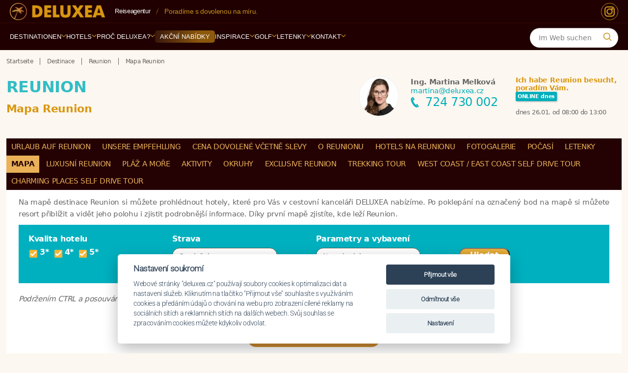

--- FILE ---
content_type: text/html; charset=utf-8
request_url: https://www.deluxea.cz/de/reunion/mapa/
body_size: 26315
content:
<!DOCTYPE html>
<html lang="de">
<head>


  <link rel="preconnect" href="https://www.googletagmanager.com" crossorigin>
  <link rel="preconnect" href="https://fonts.googleapis.com">
  <link rel="preconnect" href="https://fonts.gstatic.com" crossorigin>
    <link rel="preconnect" href="https://static.criteo.net" crossorigin>
		<link rel="preconnect" href="https://script.crazyegg.com" crossorigin>
  <link rel="preload" as="style" href="https://static.deluxea.cz/css/style_min.css?param=g270">
		<link rel="preload" as="style" href="https://static.deluxea.cz/css/style2_min.css?param=g270">
  <link rel="preload" as="script" href="https://static.deluxea.cz/js/general.js?p=g270">
  <link rel="preload" as="script" href="https://static.deluxea.cz/js/hotel_comparator.js?p=g270">

  <script>
    window.dataLayer = window.dataLayer || [];
    function gtag(){
      dataLayer.push(arguments);
    }
  </script>


    <link href="https://www.smartsuppchat.com/" rel="preconnect">


        <!-- Google tag (gtag.js) -->
        <script>
          gtag('consent', 'default', {
            'analytics_storage': 'denied',
            'ad_storage': 'denied',
            'ad_user_data': 'denied',
            'ad_personalization': 'denied',
            'functionality_storage': 'granted',
            'personalization_storage': 'denied',
            'security_storage': 'denied'
          });
        </script>
<script src="/js/cookieconsent.min.js?p=4"></script>
<script>
  var cookieconsent = initCookieConsent();
  if(cookieconsent.allowedCategory('ad')){
    gtag('consent', 'update', {
      'ad_storage': 'granted',
      'ad_user_data': 'granted',
      'ad_personalization': 'granted',
    });
  }
  if(cookieconsent.allowedCategory('analytics')){
    gtag('consent', 'update', {
      'analytics_storage': 'granted'
    });
  }
</script>        <script>
          (function(w,d,s,l,i){
            w[l]=w[l]||[];w[l].push({
              'gtm.start': new Date().getTime(),event:'gtm.js'
            });var f=d.getElementsByTagName(s)[0], j=d.createElement(s),dl=l!='dataLayer'?'&l='+l:'';j.async=true;j.src= 'https://www.googletagmanager.com/gtm.js?id='+i+dl;f.parentNode.insertBefore(j,f);
          })(window,document,'script','dataLayer','GTM-TTW6WM');
        </script>

      <script type="text/javascript" src="//static.criteo.net/js/ld/ld.js" async="true"></script>

        <!-- Smartsupp Live Chat script -->
        <script type="text/javascript">
        var _smartsupp = _smartsupp || {
};
        _smartsupp.key = 'de5bed74b06fe70fa63fb39d7c2b6ab40b1bc091';
        window.smartsupp||(function(d) {
        var s,c,o=smartsupp=function(){
          o._.push(arguments)
        };o._=[];
        s=d.getElementsByTagName('script')[0];c=d.createElement('script');
        c.type='text/javascript';c.charset='utf-8';c.async=true;
        c.src='//www.smartsuppchat.com/loader.js?';s.parentNode.insertBefore(c,s);
        })(document);
        </script>



  <meta charset="utf-8">
  <meta http-equiv="Content-Type" content="text/html; charset=utf-8">
  <meta name="viewport" content="width=device-width, initial-scale=1, maximum-scale=1">
    <meta name="generator" content="DELUXEA a.s.">

      <meta name="author" content="DELUXEA a.s. Cestovní kancelář od r. 1995, www.DELUXEA.cz, www.DELUXEA.sk">
  <meta name="description" content="Prohlédněte si podrobnou mapu ostrova Réunion pro Váš zájezd na klíč. Naleznete zde polohu ostrova v Indickém oceánu i umístění hotelů a atrakcí">
    <meta name="robots" content="index, follow">
      <link rel="alternate" href="https://www.deluxea.cz/reunion/mapa/" hreflang="cs">
      <link rel="alternate" href="https://www.deluxea.cz/sk/reunion/mapa/" hreflang="sk">
      <link rel="alternate" href="https://www.deluxea.cz/en/reunion/mapa/" hreflang="en">
      <link rel="alternate" href="https://www.deluxea.cz/de/reunion/mapa/" hreflang="de">
    <meta property="og:image" content="https://www.deluxea.cz/images/reunion.jpg">

  
    <script type="text/javascript" src="//script.crazyegg.com/pages/scripts/0072/1190.js" async="async"></script>

  <title>Mapa ostrova Réunion v Indickém oceánu - DELUXEA</title>
    <link rel="stylesheet" href="https://static.deluxea.cz/css/style_min.css?param=g270" type="text/css" media="screen,projection,print">
			<link rel="stylesheet" href="https://static.deluxea.cz/css/style2_min.css?param=g270" type="text/css" media="screen,projection,print">
  <link rel="shortcut icon" type="image/x-icon" href="/images/favicon.ico">
  <link rel="apple-touch-icon" sizes="180x180" href="/images/apple-touch-icon.png">
  <link rel="icon" type="image/png" href="/images/favicon-32x32.png" sizes="32x32">
  <link rel="icon" type="image/png" href="/images/favicon-16x16.png" sizes="16x16">
  <link rel="mask-icon" href="/images/safari-pinned-tab.svg" color="#5bbad5">
  <meta name="theme-color" content="#ffffff">

	<link rel="preload" as="font" type="font/woff2" href="/fonts/v2/roboto-v48-latin_latin-ext-300.woff2" crossorigin>
	<link rel="preload" as="font" type="font/woff2" href="/fonts/v2/dm-serif-display-v16-latin_latin-ext-regular.woff2" crossorigin>

	<style>
		@font-face{
			font-family:"Roboto";
			src:url("/fonts/v2/roboto-v48-latin_latin-ext-300.woff2") format("woff2");
			font-weight:300; font-style:normal; font-display:swap;
		}
		@font-face{
			font-family:"DM Serif Display";
			src:url("/fonts/v2/dm-serif-display-v16-latin_latin-ext-regular.woff2") format("woff2");
			font-weight:400; font-style:normal; font-display:swap;
		}
		@font-face {
			font-family: 'Sancreek';
			src:url('/fonts/v2/sancreek-v26-latin-regular.woff2') format('woff2');
			font-weight:400; font-style:normal; font-display:swap;
		}
	</style>



</head>
<body class="   ">
<script>var isHotelList = false;</script>
<div class="layout_v3 full-containers">
    <!-- Google Tag Manager (noscript) -->
    <noscript><iframe  src="" data-src="https://www.googletagmanager.com/ns.html?id=GTM-TTW6WM" height="0" width="0" style="display:none;visibility:hidden"></iframe></noscript>
    <!-- End Google Tag Manager (noscript) -->

    <div id="fb-root"></div>
    <script>(function(d, s, id) {
      var js, fjs = d.getElementsByTagName(s)[0];
      if (d.getElementById(id)) return;
      js = d.createElement(s); js.id = id;
      js.src = "//connect.facebook.net/cs_CZ/sdk.js#xfbml=1&version=v2.4&appId=1638874926395130";
      fjs.parentNode.insertBefore(js, fjs);
    }(document, 'script', 'facebook-jssdk'));</script>


<script>
	var doc = document.body || document.documentElement;
	var style = doc.style;
	if ( style.webkitFlexWrap == '' || style.msFlexWrap == '' || style.flexWrap == '' ) {
		doc.className += " flex";
	}
</script>


	<header id="header" class="main-menu-v2" role="banner">
		<div class="mmv2-row-top">
			<div class="mmv2-container">
				<div class="mmv2-brand">
						<a href="https://www.deluxea.cz/de/" title="Deluxea - Startseite"><img id="header-logo" width="217" height="39" class="lazyload" data-src="https://static.deluxea.cz/images/v2/deluxea-cestovni-kancelar.png" alt="Deluxea - Reiseagentur - Dovolená na míru v exotice"></a>
				</div>
				<div class="mmv2-info">
					<div class="mmv2-stack">
							<span class="mmv2-muted">Reiseagentur</span>
							<span class="mmv2-line2"></span>
					</div>
					<span class="mmv2-slash" aria-hidden="true"></span>
					<span class="mmv2-usp">
							Navštívili jsme <span class="mmv2-hi">757&nbsp;hotelů</span> ve&nbsp;<span class="mmv2-hi">122&nbsp;zemích světa</span>.
					</span>
				</div>
				<div class="mmv2-top-icons">
						<a href="https://www.instagram.com/ck_deluxea/" class="mmv2-ico-round mmv2-instagram" aria-label="Instagram" title="Instagram">
							<svg viewBox="0 0 24 24" aria-hidden="true">
								<rect x="3" y="3" width="18" height="18" rx="5" ry="5"></rect>
								<circle cx="12" cy="12" r="5"></circle>
								<circle class="dot" cx="17" cy="7" r="2"></circle>
							</svg>
						</a>
				</div>
			</div>
		</div>
<div class="mmv2-row-nav">
	<div class="mmv2-container mmv2-bar">
		<!-- MOBILE BAR -->
		<div class="mmv2-mobile-bar">
			<div class="mmv2-brand mmv2-brand-mobile">
					<a href="https://www.deluxea.cz/de/" title="Deluxea - Startseite"><img id="header-logo" width="400" height="72" class="lazyload" data-src="https://static.deluxea.cz/images/v2/deluxea-cestovni-kancelar.png" alt="Deluxea - Reiseagentur - Dovolená na míru v exotice"></a>
			</div>
			<div class="mmv2-mobile-right">
				<button class="mmv2-search-btn" type="button" aria-label="Suche">
				<span class="ico" aria-hidden="true">
					<svg viewBox="0 0 24 24" width="18" height="18" fill="none"><path d="M21 21l-4.2-4.2M18 10.5a7.5 7.5 0 11-15 0 7.5 7.5 0 0115 0z" stroke="currentColor" stroke-width="2" stroke-linecap="round"></path></svg>
				</span>
				</button>
				<button class="mmv2-burger" aria-label="Menu" aria-controls="menu-panel" aria-expanded="false">
					<span></span><span></span><span></span>
				</button>
			</div>
		</div>

		<nav class="mmv2-primary" aria-label="Navigace">
			<ul>
					<a class="mmv2-sticky-logo" href="https://www.deluxea.cz/de/" title="Deluxea - Startseite"><img width="30" height="30" src="https://static.deluxea.cz/images/v4/palma.svg" alt="Deluxea - Reiseagentur - Dovolená na míru v exotice"></a>
					<li class="mmv2-nav-item mmv2-has-sub " >
							<a href="https://www.deluxea.cz/de/destinace/" class="mmv2-nav-link mmv2-nav-open-destination-drill">Destinationen <span class="mmv2-caret"><svg viewBox="0 0 10 6" aria-hidden="true"><path d="M1 1 L5 5 L9 1" fill="none" stroke="currentColor" stroke-width="2" stroke-linecap="round" stroke-linejoin="round"></path></svg></span></a>
							<div class="mmv2-submenu">
								<div class="mmv2-grid">
									<div>
										<div class="mmv2-title">Top destinace</div>
												<a href="https://www.deluxea.cz/de/dovolenka-mauricius/">Mauritius</a>
												<a href="https://www.deluxea.cz/de/dovolenka-maledivy/">Malediven</a>
												<a href="https://www.deluxea.cz/de/dovolenka-seychely/">Seychellen</a>
												<a href="https://www.deluxea.cz/de/dovolenka-emiraty/">Dubai</a>
												<a href="https://www.deluxea.cz/de/dovolenka-bali/">Bali</a>
												<a href="https://www.deluxea.cz/de/dovolenka-thajsko/">Thailand</a>
									</div>
										<div>
											<div class="mmv2-title">&nbsp;</div>
													<a href="https://www.deluxea.cz/de/dovolenka-polarna-expedicia/">Polární expedice</a>
													<a href="https://www.deluxea.cz/de/dovolenka-sri-lanka/">Srí Lanka</a>
													<a href="https://www.deluxea.cz/de/dovolenka-reunion/">Reunion</a>
													<a href="https://www.deluxea.cz/de/dovolenka-polynezia/">Polynesien</a>
													<a href="https://www.deluxea.cz/de/dovolenka-fidzi/">Fidži</a>
													<a href="https://www.deluxea.cz/de/dovolenka-filipiny/">Filipíny</a>
										</div>
									<div>
										<div class="mmv2-title">Evropa</div>
											<a href="https://www.deluxea.cz/de/dovolenka-turecko/">Turecko</a>
											<a href="https://www.deluxea.cz/de/dovolenka-grecko/">Řecko</a>
											<a href="https://www.deluxea.cz/de/dovolenka-sardinie/">Sardinie</a>
											<a href="https://www.deluxea.cz/de/dovolenka-taliansko/">Itálie</a>
											<a href="https://www.deluxea.cz/de/dovolenka-cyprus/">Kypr</a>
									</div>
									<div>
										<div class="mmv2-title">Ostatní</div>
											<a href="https://www.deluxea.cz/de/dovolenka-zanzibar/">Zanzibar</a>
											<a href="https://www.deluxea.cz/de/dovolenka-zambia/">Zambie</a>
											<a href="https://www.deluxea.cz/de/dovolenka-jihoafricka-republika/">JAR</a>
											<a href="https://www.deluxea.cz/de/dovolenka-namibia/">Namibie</a>
											<a href="https://www.deluxea.cz/de/dovolenka-tanzania/">Tanzánie</a>
											<a href="https://www.deluxea.cz/de/destinace/">Andere Destinationen</a>
									</div>
									<div>
										<div class="mmv2-title">Praktické info</div>
											<a href="https://www.deluxea.cz/de/destinace/#hotel-map">Mapa destinací</a>
											<a href="https://www.deluxea.cz/de/porovnani-destinaci/">Porovnání destinací</a>
											<a href="https://www.deluxea.cz/de/inspirace/pocasi-v-destinacich/">Počasí v destinacích</a>
											<a href="https://www.deluxea.cz/de/inspirace/dovolena-s-detmi/">Dovolená s dětmi</a>
											<a href="https://www.deluxea.cz/de/svatba-v-raji/">Svatby v ráji</a>
											<a href="https://www.deluxea.cz/de/hotely/?gd=1&amp;clear=1">Akční nabídky</a>
									</div>
								</div>
								<div class="mmv2-bottom-line"></div>
								<div class="mmv2-ctas">
									<a href="#" class="mmv2-cta-pill mmv2-cta-pill--primary tour-order-link">Potřebuji poradit</a>
										<a href="https://www.deluxea.cz/de/porovnani-destinaci/" class="mmv2-cta-pill mmv2-cta-pill--secondary">Porovnání destinací</a>
									<a href="https://www.deluxea.cz/de/destinace/" class="mmv2-cta-pill mmv2-cta-pill--secondary">Andere Destinationen</a>
								</div>
							</div>
					</li>
					<li class="mmv2-nav-item mmv2-has-sub mmv2-nav-open-hotel-drill" >
							<a href="https://www.deluxea.cz/de/hotely/" class="mmv2-nav-link">Hotels <span class="mmv2-caret"><svg viewBox="0 0 10 6" aria-hidden="true"><path d="M1 1 L5 5 L9 1" fill="none" stroke="currentColor" stroke-width="2" stroke-linecap="round" stroke-linejoin="round"></path></svg></span></a>
							<div class="mmv2-submenu">
								<div class="mmv2-grid">
											<div>
														<a href="https://www.deluxea.cz/de/constance-hotels-and-resorts/">Hotelanlagen</a>
														<a href="https://www.deluxea.cz/de/hotely/sleva-akce/">Sleva AKCE</a>
											</div>
											<div>
														<a href="https://www.deluxea.cz/de/hotely/srovnani-hotelu/">Srovnání hotelů</a>
														<a href="https://www.deluxea.cz/de/destinace/#hotel-map">Mapa hotelů</a>
											</div>
											<div>
														<a href="https://www.deluxea.cz/de/emocni-vyber/">Emoční výběr</a>
											</div>
								</div>
								<div class="mmv2-bottom-line"></div>
								<div class="mmv2-ctas">
									<a href="#" class="mmv2-cta-pill mmv2-cta-pill--primary tour-order-link">Potřebuji poradit</a>
									<a href="https://www.deluxea.cz/de/hotely/?clear=1" class="mmv2-cta-pill mmv2-cta-pill--secondary">Alle Hotels</a>
								</div>
							</div>
					</li>
					<li class="mmv2-nav-item mmv2-has-sub " >
							<a href="https://www.deluxea.cz/de/o-deluxea/preco-cestovat-s-deluxeou/" class="mmv2-nav-link ">Proč DELUXEA? <span class="mmv2-caret"><svg viewBox="0 0 10 6" aria-hidden="true"><path d="M1 1 L5 5 L9 1" fill="none" stroke="currentColor" stroke-width="2" stroke-linecap="round" stroke-linejoin="round"></path></svg></span></a>
								<div class="mmv2-submenu">
									<div class="mmv2-grid">
												<div>
															<a class="" href="https://www.deluxea.cz/de/o-deluxea/preco-cestovat-s-deluxeou/">Proč cestovat s DELUXEA</a>
															<a class="" href="https://www.deluxea.cz/de/o-deluxea/reference/">Reference</a>
															<a class="" href="https://www.deluxea.cz/de/o-deluxea/vyhody-deluxea/">Výhody DELUXEA</a>
															<a class="" href="https://www.deluxea.cz/de/o-deluxea/garance-nejlepsi-ceny/">Garance nejlepší ceny</a>
												</div>
												<div>
															<a class="" href="https://www.deluxea.cz/de/o-deluxea/inspekcni-cesty/">Inspekční cesty</a>
															<a class="" href="https://www.deluxea.cz/de/o-deluxea/novinky/">Novinky</a>
															<a class="" href="https://www.deluxea.cz/de/o-deluxea/cestovni-pojisteni/">Cestovní pojištění</a>
															<a class="" href="https://www.deluxea.cz/de/o-deluxea/pojisteni-proti-upadku/">Pojištění proti úpadku</a>
												</div>
												<div>
															<a class="" href="https://www.deluxea.cz/de/files/kodex-ochrany-osobnich-udaju-spolecnosti.pdf">Kodex ochrany osobních údajů</a>
															<a class="" href="https://www.deluxea.cz/de/darkovy-certifikat/">Dárkové certifikáty</a>
															<a class="" href="https://www.deluxea.cz/de/o-deluxea/vseobecne-podminky/">Všeobecné podmínky</a>
															<a class="" href="https://www.deluxea.cz/de/o-deluxea/historie-deluxea/">Historie DELUXEA</a>
												</div>
												<div>
															<a class="" href="https://www.deluxea.cz/de/o-deluxea/zpusob-a-podminky-platby/">Způsob a podmínky platby</a>
															<a class="" href="https://www.deluxea.cz/de/o-deluxea/cena-za-pripravu-zajezdu/">Cena za přípravu zájezdu</a>
															<a class="" href="https://www.deluxea.cz/de/zakladne-prava-zakaznika/">Základní práva zákazníka</a>
															<a class="" href="https://www.deluxea.cz/de/o-deluxea/itq-standard/">ITQ Standard</a>
												</div>
									</div>
									<div class="mmv2-bottom-line"></div>
									<div class="mmv2-ctas">
										<a href="#" class="mmv2-cta-pill mmv2-cta-pill--primary tour-order-link">Potřebuji poradit</a>
									</div>
								</div>
					</li>
					<li class="mmv2-nav-item  mmv2-offers" >
							<a href="https://www.deluxea.cz/de/hotely/?gd=1&amp;clear=1" class="mmv2-nav-link"><span class="mmv2-pill">Akční nabídky</span></a>
					</li>
					<li class="mmv2-nav-item mmv2-has-sub " >
							<a href="https://www.deluxea.cz/de/inspirace" class="mmv2-nav-link ">Inspirace <span class="mmv2-caret"><svg viewBox="0 0 10 6" aria-hidden="true"><path d="M1 1 L5 5 L9 1" fill="none" stroke="currentColor" stroke-width="2" stroke-linecap="round" stroke-linejoin="round"></path></svg></span></a>
								<div class="mmv2-submenu">
									<div class="mmv2-grid">
												<div>
															<a class="" href="https://www.deluxea.cz/de/inspirace/romantika-ve-dvou/">Romantika ve dvou</a>
															<a class="" href="https://www.deluxea.cz/de/golfova-dovolena/">Golfová dovolená</a>
															<a class="" href="https://www.deluxea.cz/de/safari-v-africe/">Safari v Africe</a>
												</div>
												<div>
															<a class="" href="https://www.deluxea.cz/de/inspirace/dovolena-s-detmi/">Dovolená s dětmi</a>
															<a class="" href="https://www.deluxea.cz/de/svatby/">Svatba v ráji</a>
															<a class="" href="https://www.deluxea.cz/de/inspirace/privatni-ukryty/">Privátní úkryty</a>
												</div>
												<div>
															<a class="" href="https://www.deluxea.cz/de/inspirace/gurmanske-zazitky/">Gurmánské zážitky</a>
															<a class="" href="https://www.deluxea.cz/de/inspirace/babymoon/">Babymoon</a>
															<a class="" href="https://www.deluxea.cz/de/inspirace/rekonvalescence-po-operaci/">Rekonvalescence po operaci</a>
												</div>
												<div>
															<a class="" href="https://www.deluxea.cz/de/jihoafricka-republika/specialni-okruh-jar-antarktida/">Speciální okruh JAR + Antarktida</a>
															<a class="" href="https://www.deluxea.cz/de/inspirace/incentivni-zajezdy/">Incentivní zájezdy</a>
															<a class="" href="https://www.deluxea.cz/de/emocni-vyber/">Emoční výběr</a>
												</div>
												<div>
															<a class="" href="https://www.deluxea.cz/de/inspirace/pocasi-v-destinacich/">Počasí v destinacích</a>
															<a class="" href="https://www.deluxea.cz/de/darkovy-certifikat/">Dárkový certifikát</a>
												</div>
									</div>
									<div class="mmv2-bottom-line"></div>
									<div class="mmv2-ctas">
										<a href="#" class="mmv2-cta-pill mmv2-cta-pill--primary tour-order-link">Potřebuji poradit</a>
									</div>
								</div>
					</li>
					<li class="mmv2-nav-item mmv2-has-sub " >
							<a href="https://www.deluxea.cz/de/golf/hriste/" class="mmv2-nav-link ">Golf <span class="mmv2-caret"><svg viewBox="0 0 10 6" aria-hidden="true"><path d="M1 1 L5 5 L9 1" fill="none" stroke="currentColor" stroke-width="2" stroke-linecap="round" stroke-linejoin="round"></path></svg></span></a>
								<div class="mmv2-submenu">
									<div class="mmv2-grid">
												<div>
															<a class="" href="https://www.deluxea.cz/de/golf/destinace/">Destinace</a>
												</div>
												<div>
															<a class="" href="https://www.deluxea.cz/de/golf/hriste/">Hřiště</a>
												</div>
												<div>
															<a class="" href="https://www.deluxea.cz/de/golfove-turnaje/">Turnaje</a>
												</div>
									</div>
									<div class="mmv2-bottom-line"></div>
									<div class="mmv2-ctas">
										<a href="#" class="mmv2-cta-pill mmv2-cta-pill--primary tour-order-link">Potřebuji poradit</a>
									</div>
								</div>
					</li>
					<li class="mmv2-nav-item mmv2-has-sub " >
							<a href="https://www.deluxea.cz/de/letenky/" class="mmv2-nav-link ">Letenky <span class="mmv2-caret"><svg viewBox="0 0 10 6" aria-hidden="true"><path d="M1 1 L5 5 L9 1" fill="none" stroke="currentColor" stroke-width="2" stroke-linecap="round" stroke-linejoin="round"></path></svg></span></a>
								<div class="mmv2-submenu">
									<div class="mmv2-grid">
												<div>
															<a class="flights-order-link" href="https://www.deluxea.cz/de/mam-zajem-letenku">Poptávka letenek</a>
															<a class="" href="https://www.deluxea.cz/de/letenky/emirates/">Emirates</a>
															<a class="" href="https://www.deluxea.cz/de/letenky/prestup-v-dubaji-s-emirates/">Přestup v Dubaji s Emirates</a>
															<a class="" href="https://www.deluxea.cz/de/letenky/qatar-airways/">Qatar Airways</a>
												</div>
												<div>
															<a class="" href="https://www.deluxea.cz/de/letenky/prestup-v-dauha-s-qatar-airways/">Přestup v Dauhá s Qatar Airways</a>
															<a class="" href="https://www.deluxea.cz/de/letenky/turkish-airlines/">Turkish Airlines</a>
															<a class="" href="https://www.deluxea.cz/de/letenky/korean-air/">Korean Air</a>
															<a class="" href="https://www.deluxea.cz/de/letenky/eva-air/">EVA Air</a>
												</div>
												<div>
															<a class="" href="https://www.deluxea.cz/de/letenky/flydubai/">Flydubai</a>
															<a class="" href="https://www.deluxea.cz/de/letenky/etihad-airways/">Etihad Airways</a>
															<a class="" href="https://www.deluxea.cz/de/letenky/porovnani-tarifu/">Porovnání tarifů leteckých společností</a>
															<a class="" href="https://www.deluxea.cz/de/mauricius/letenky/">Letenky na Maurícius</a>
												</div>
												<div>
															<a class="" href="https://www.deluxea.cz/de/maledivy/letenky/">Letenky na Maledivy</a>
															<a class="" href="https://www.deluxea.cz/de/letenky/parkovani-letiste-praha/">Parkování letiště Praha</a>
															<a class="" href="https://www.deluxea.cz/de/letenky/parkovani-letiste-viden/">Parkování letiště Vídeň</a>
															<a class="" href="https://www.deluxea.cz/de/letenky/rodiny-s-detmi-a-letenky-v-business-tride/">Rodiny s dětmi a letenky v business třídě</a>
												</div>
									</div>
									<div class="mmv2-bottom-line"></div>
									<div class="mmv2-ctas">
										<a href="#" class="mmv2-cta-pill mmv2-cta-pill--primary tour-order-link">Potřebuji poradit</a>
									</div>
								</div>
					</li>
					<li class="mmv2-nav-item mmv2-has-sub " >
							<a href="https://www.deluxea.cz/de/kontakty/" class="mmv2-nav-link">Kontakt <span class="mmv2-caret"><svg viewBox="0 0 10 6" aria-hidden="true"><path d="M1 1 L5 5 L9 1" fill="none" stroke="currentColor" stroke-width="2" stroke-linecap="round" stroke-linejoin="round"></path></svg></span></a>
							<div class="mmv2-submenu">
								<div class="mmv2-grid">

                        <div>
                          <div class="mmv2-title"></div>
                          <a class="" href="https://www.deluxea.cz/de/kontakty/">Specialisté</a>
                        </div>
                        <div>
                          <div class="mmv2-title"></div>
                          <a class="tour-order-link" href="#">Anfrage</a>
                        </div>
                        <div>
                          <div class="mmv2-title"></div>
                          <a class="" href="https://www.deluxea.cz/de/kontakty/#praha">Kancelář Praha</a>
                        </div>
                        <div>
                          <div class="mmv2-title"></div>
                          <a class="" href="https://www.deluxea.cz/de/kontakty/#brno">Kancelář Brno</a>
                        </div>
                        <div>
                          <div class="mmv2-title"></div>
                          <a class="" href="https://www.deluxea.cz/de/kontakty/#bratislava">Kancelář Bratislava</a>
                        </div>

								</div>
								<div class="mmv2-bottom-line"></div>
								<div class="mmv2-ctas">
									<a href="#" class="mmv2-cta-pill mmv2-cta-pill--primary tour-order-link">Potřebuji poradit</a>
								</div>
							</div>
					</li>
			</ul>
		</nav>

		<div class="mmv2-search">
<form action="/de/vyhledavani/" method="post" class="search-on-web" id="frm-searchComponent2-searchForm">
    <fieldset class="typeahead-holder">
      <input type="text" name="search" autocomplete="off" class="typeaheadglobal" placeholder="Im Web suchen" data-Placeholder="Im Web suchen" id="frm-searchComponent2-searchForm-search">
      <div class="mmv2-q" aria-hidden="true">
        <svg viewBox="0 0 24 24" width="20" height="20" fill="none">
          <path d="M21 21l-4.2-4.2M18 10.5a7.5 7.5 0 11-15 0 7.5 7.5 0 0115 0z" stroke="currentColor" stroke-width="2" stroke-linecap="round"></path>
        </svg>
      </div>
    </fieldset>
<input type="hidden" name="_do" value="searchComponent2-searchForm-submit"><!--[if IE]><input type=IEbug disabled style="display:none"><![endif]-->
</form>


					
		</div>

	</div>
</div>

<!-- MOBILE DRAWER -->
<aside class="mmv2-mobile-drawer" id="menu-panel" aria-hidden="true">
	<div class="mmv2-drawer-header">
		<div class="mmv2-search-mobile">
<form action="/de/vyhledavani/" method="post" class="search-on-web" id="frm-searchComponent-searchForm">
    <fieldset class="typeahead-holder">
      <input type="text" name="search" autocomplete="off" class="typeaheadglobal" placeholder="Im Web suchen" data-Placeholder="Im Web suchen" id="frm-searchComponent-searchForm-search">
      <div class="mmv2-q" aria-hidden="true">
        <svg viewBox="0 0 24 24" width="20" height="20" fill="none">
          <path d="M21 21l-4.2-4.2M18 10.5a7.5 7.5 0 11-15 0 7.5 7.5 0 0115 0z" stroke="currentColor" stroke-width="2" stroke-linecap="round"></path>
        </svg>
      </div>
    </fieldset>
<input type="hidden" name="_do" value="searchComponent-searchForm-submit"><!--[if IE]><input type=IEbug disabled style="display:none"><![endif]-->
</form>


					
		</div>
	</div>
	<div class="mmv2-drill" aria-hidden="true"></div>
	<ul class="mmv2-mobile-nav"></ul>
	<button class="mmv2-close-tab" type="button" aria-label="Zavřít menu">
		<svg viewBox="0 0 24 24" width="20" height="20" fill="none" aria-hidden="true">
			<path d="M6 6 L18 18 M18 6 L6 18" stroke="currentColor" stroke-width="2" stroke-linecap="round" stroke-linejoin="round"></path>
		</svg>
	</button>
</aside>
<div class="mmv2-scrim" aria-hidden="true"></div>
<div class="mmv2-spacer" aria-hidden="true"></div>	</header>
	<!-- end header -->


	<!--main-->
	<div class="main" role="main">		
		<div class=" clearfix    destination-wrap-v2">
			<!--main content-->
			<div class="content clearfix" >

              <div class='wrap'>
            <!--breadcrumbs-->
            <nav  role="navigation" class=" breadcrumbs clearfix hide-on-mobile">
              <!--crumbs-->
<div id="snippet--crumbs">                <ul class="crumbs" itemscope itemtype="https://schema.org/BreadcrumbList">
                  <li itemprop='itemListElement' itemscope itemtype='https://schema.org/ListItem'><a itemprop='item' href="https://www.deluxea.cz/de/" title="Startseite"><span itemprop='name'>Startseite</span></a><meta itemprop="position" content="1"></li>
                    <li itemprop='itemListElement' itemscope itemtype='https://schema.org/ListItem'><a itemprop='item' href='https://www.deluxea.cz/de/destinace/'><span itemprop='name'>Destinace</span></a><meta itemprop='position' content='2' /></li><li itemprop='itemListElement' itemscope itemtype='https://schema.org/ListItem'><a itemprop='item' href='https://www.deluxea.cz/de/dovolena-reunion/'><span itemprop='name'>Reunion</span></a><meta itemprop='position' content='3' /></li><li itemprop='itemListElement' itemscope itemtype='https://schema.org/ListItem' class='last'><a itemprop='item' href='https://www.deluxea.cz/de/reunion/mapa/'><span itemprop='name'>Mapa Reunion</span></a><meta itemprop='position' content='4' /></li>
                </ul>
</div>              <!--//crumbs-->

            </nav>
            <!--//breadcrumbs-->
              </div>
        

<div id="snippet--page_num">  <input type="hidden" id="setFull" value="0">
</div>
<div class="hotel-container destination-container full-hotel-line-caluclation">


  <div class="wrap clearfix heightfix  top-container " id="top">

    <div class='t-on-left'>
      <div class="top-correction">

          <h1>
            Reunion
          </h1>

        <h2>
            Mapa Reunion
</h2>
      </div>
    </div>
    <div class='t-on-right'>
      <div class="top-correction">
        <div class="hotel-info-box-header">
          <article class="right_box kontakt_box user-box-hotel">
  <div class="contact-box-v2 online-bottom">






      <div class="contact-user-lr-holder">
      <div class="contact-user-img">
    <a class="user-image" href="https://www.deluxea.cz/de/martina-melkova/"><img width="80" height="80" class="lazyload" data-src="https://static.deluxea.cz/data/user/image-3-12.png?p=20260126" alt="Ing. Martina Melková"></a>
        </div>
        <div class="contact-user-left">
      <a class="naprofil" href="https://www.deluxea.cz/de/martina-melkova/"><strong>Ing. Martina Melková</strong></a><br>
      <a class="u-email" id='mail-right-martina-melkova' href="mailto:martina@deluxea.cz">martina@deluxea.cz</a><br>
          <a id='tel-right-martina-melkova' class="telefon" href="tel:+420724730002">724 730 002</a><br>


        </div>
        <div class="contact-user-right">
          <strong class="veta">Ich habe Reunion besucht, poradím Vám.</strong>





      <span class="contact-user-online-hours" >
          <span class="contact-user-future-day-online-ico">ONLINE dnes</span>
          <span class='working-time'>
            <br><br />dnes 26.01.  od 08:00 do 13:00
          </span>
      </span>
        </div>
        </div>
    <div class='clear'></div>
  </div>
          </article>
        </div>
      </div>
    </div>

    <div class="slider-holder hide-on-start">
      <div class="clearfix c-on-left">
        <div class='main-image-holder'>
            <div id="bs-slider">
              <div class="bs-slider-slide-holder">
                  <div class="bs-slide-holder bs-slide-holder-0 hide-on-start">
                    <div class="bs-slider-slide">

                    </div>
                  </div>
                  <div class="bs-slide-holder bs-slide-holder-1 hide-on-start">
                    <div class="bs-slider-slide">

                    </div>
                  </div>
                  <div class="bs-slide-holder bs-slide-holder-2 hide-on-start">
                    <div class="bs-slider-slide">

                    </div>
                  </div>
              </div>
              <ul class="sequence-pagination">
                    <li class="sequence-current sequence-item-0"></li>
                    <li class=" sequence-item-1"></li>
                    <li class=" sequence-item-2"></li>
              </ul>

            <div class='preview-image gallery-preview'>
              <a class="ajax" href="https://www.deluxea.cz/de/reunion/fotogalerie/">
                <img src="https://static.deluxea.cz/data/gallery/thumb/reunion-067.jpg" alt='galerie'>
                <div class='overlay'></div>
                <span class='info-text'><img src="https://static.deluxea.cz/images/v3/ico_photo2.png" width="32" height="32" alt="galerie"><span class="txt"> Foto</span></span>
              </a>
            </div>


            <a href="#" class="bs-nav bs-prev"></a>
            <a href="#" class="bs-nav bs-next"></a>

            </div>
        </div>
      </div>
      <div class="clearfix c-on-right">

        <section>
          <div class="show-calculation">
            <a class="button">Rychlá kalkulace hotelu</a>
          </div>
          <div class='set-me-auto-calculate-me-mixed' id='online-kalkulace'>

          </div>
        </section>

      </div>
      <div class="clear"></div>
    </div>
  </div>

  <div class='relative clearfix main-container' id="popis">
    <div class="menu-container force-menu-target floating-menu-container">
      <nav class="wrap inner-navigation hide-on-start">
<div id="snippet--menu">            <ul class="add-hover hidden-items">
                <li class="check-anchor zajezdy ">
                  <a class='away' href="https://www.deluxea.cz/de/dovolena-reunion/">
                    <span class="normal">Urlaub auf  Reunion</span>
                  </a>
                </li>
                  <li class="doporuceni ">
                    <a data-scroll-target="popis" class='away scroll-target ajax history' href="https://www.deluxea.cz/de/reunion/nase-doporuceni/">
                      <span class="normal">Unsere Empfehlung</span>
                    </a>
                  </li>
                <li class="rychla_kalkulace ">
                    <a class='away' href="https://www.deluxea.cz/de/reunion/okruhy/">
                      <span class="normal">Cena dovolené včetně slevy</span>
                    </a>
                </li>
                <li class="popis_hotelu ">
                  <a data-scroll-target="popis" class='away scroll-target ajax history' href="https://www.deluxea.cz/de/reunion/popis-destinace/">
                    <span class="normal">O Reunionu</span>
                  </a>
                </li>
                  <li class="hotely">
                    <a class='away' href="https://www.deluxea.cz/de/hotely-reunion/?clear=1">
                      <span class="normal">Hotels na Reunionu</span>
                    </a>
                  </li>
                  <li class="profi_foto ">
                    <a data-scroll-target="popis" class='away scroll-target ajax history' href="https://www.deluxea.cz/de/reunion/fotogalerie/">
                      <span class="normal">Fotogalerie</span>
                    </a>
                  </li>
                  <li class="pocasi ">
                    <a data-scroll-target="popis" class='away scroll-target ajax history' href="https://www.deluxea.cz/de/reunion/pocasi/">
                      <span class="normal">Počasí</span>
                    </a>
                  </li>
                <li class="letenky ">
                  <a data-scroll-target="popis" class='away scroll-target ajax history' href="https://www.deluxea.cz/de/reunion/letenky/">
                    <span class="normal">Letenky</span>
                  </a>
                </li>
                <li class="mapa default-menu-item">
                  <a data-scroll-target="popis" class='away scroll-target ajax history' href="https://www.deluxea.cz/de/reunion/mapa/">
                    <span class="normal">Mapa</span>
                  </a>
                </li>
                    <li class="kategorie_pokoju ">
                      <a data-scroll-target="popis" class='away scroll-target ajax history' href="https://www.deluxea.cz/de/reunion/luxusni-dovolena/">
                        <span class="normal">Luxusní Reunion</span>
                      </a>
                    </li>
                  <li class="plaza_more ">
                    <a data-scroll-target="popis" class='away scroll-target ajax history' href="https://www.deluxea.cz/de/reunion/plaz-a-more/">
                      <span class="normal">Pláž a moře</span>
                    </a>
                  </li>
                  <li class="aktivity ">
                    <a data-scroll-target="popis" class='away scroll-target ajax history' href="https://www.deluxea.cz/de/reunion/aktivity/">
                      <span class="normal">Aktivity</span>
                    </a>
                  </li>
                  <li class="exkurze ">
                    <a data-scroll-target="popis" class='away scroll-target ajax history' href="https://www.deluxea.cz/de/reunion/exkurze/">
                      <span class="normal">
                          Okruhy
                      </span>
                    </a>
                  </li>


                    <li class="popis_hotelu ">
                      <a data-scroll-target="popis" class='away scroll-target ajax history' href="https://www.deluxea.cz/de/reunion/exclusive-reunion/">
                        <span class="normal">Exclusive Reunion</span>
                      </a>
                    </li>




                    <li class="popis_hotelu ">
                      <a data-scroll-target="popis" class='away scroll-target ajax history' href="https://www.deluxea.cz/de/reunion/trekking-tour/">
                        <span class="normal">Trekking Tour</span>
                      </a>
                    </li>




                    <li class="popis_hotelu ">
                      <a data-scroll-target="popis" class='away scroll-target ajax history' href="https://www.deluxea.cz/de/reunion/west-coast-east-coast-self-drive-tour/">
                        <span class="normal">West Coast / East Coast Self Drive Tour</span>
                      </a>
                    </li>




                    <li class="popis_hotelu ">
                      <a data-scroll-target="popis" class='away scroll-target ajax history' href="https://www.deluxea.cz/de/reunion/charming-places-self-drive-tour/">
                        <span class="normal">Charming Places Self Drive Tour</span>
                      </a>
                    </li>


              <li class="next-items">
                <a class="away" href="https://www.deluxea.cz/de/reunion/">
                  <span>Další položky</span>
                </a>
              </li>
          </ul>
</div>        <div class="clear"></div>
      </nav>
    </div>

    <div class="content-container" id="popis">
<div id="snippet--content">













          <section class="clearfix content_tab refresh" id="mapa" data-h1="Reunion" data-h2="Mapa Reunion">
            <div class="wrap">
              <div class="white-container content-padding">
                <article>
                  <p>Na mapě destinace Reunion si můžete prohlédnout hotely, které pro Vás v cestovní kanceláři DELUXEA nabízíme. Po poklepání na označený bod na mapě si můžete resort přiblížit a vidět jeho polohu i zjistit podrobnější informace. Díky první mapě zjistíte, kde leží Reunion.</p>

<div class="inline-makro box-quick-calculation hotel-map-search-holder">
  <div class="box-quick-calculation-form">
    <form action="/destination-front/content/15?subpage=8&amp;do=loadMarkersBySearch" method="post" id="frm-hotelMapSearchComponent-hotelMapSearchForm" class="hotel-map-search-form ajax">
      <div>
        <div class="qs-item qs-item-1 shortly_text stars_div ">
          <label>Kvalita hotelu</label>
          <div class="qs-item-v-holder">
            <label for="frm-hotelMapSearchComponent-hotelMapSearchForm-hotel_search_stars_5"><input type="checkbox" name="hotel_search_stars_5" id="frm-hotelMapSearchComponent-hotelMapSearchForm-hotel_search_stars_5" checked> 3*</label>&nbsp;
            <label for="frm-hotelMapSearchComponent-hotelMapSearchForm-hotel_search_stars_7"><input type="checkbox" name="hotel_search_stars_7" id="frm-hotelMapSearchComponent-hotelMapSearchForm-hotel_search_stars_7" checked> 4*</label>&nbsp;
            <label for="frm-hotelMapSearchComponent-hotelMapSearchForm-hotel_search_stars_9"><input type="checkbox" name="hotel_search_stars_9" id="frm-hotelMapSearchComponent-hotelMapSearchForm-hotel_search_stars_9" checked> 5*</label>&nbsp;
          </div>
        </div>
        <div class="qs-item qs-item-2 ">
          <label for="frm-hotelMapSearchComponent-hotelMapSearchForm-hotel_search_food">Strava</label>
          <div class='multiselect-holder qs-item-v-holder'>
            <select name="hotel_search_food[]" class="search-multiselect search-multiselect-uni" multiple id="frm-hotelMapSearchComponent-hotelMapSearchForm-hotel_search_food"><option value="5" selected>Bez stravy</option><option value="4" selected>Frühstück</option><option value="1" selected>Halbpension</option><option value="3" selected>Vollpension</option><option value="2" selected>All Inclusive</option></select>
          </div>
        </div>
        <div class="qs-item qs-item-3 ">
          <label for="frm-hotelMapSearchComponent-hotelMapSearchForm-hotel_search_additional">Parametry a vybavení</label>
          <div class='multiselect-holder qs-item-v-holder'>
            <select name="hotel_search_additional[]" class="search-multiselect search-multiselect-uni" multiple id="frm-hotelMapSearchComponent-hotelMapSearchForm-hotel_search_additional"><option value="200">Hotel bez storno poplatků</option><option value="201">Osobně jsme v hotelu bydleli</option><option value="202">Osobně jsme hotel navštívili</option><option value="199">Sleva AKCE</option><option value="203">Menší butikový hotel</option><option value="204">Hotel na soukromém ostrově</option><option value="205">Novinka u Deluxea</option><option value="206">Živější okolí</option><option value="207">Vhodný pro seniory</option><option value="208">Pestré sportovní vyžití</option><option value="209">Tip pro novomanžele</option><option value="210">Místa k poznání v okolí</option><option value="211">Vhodný pro firemní incentivu</option><option value="212">Hotel v metropoli</option><option value="213">Velmi klidný hotel</option><option value="214">Skvělé šnorchlování</option><option value="215">Hotel s golfem</option><option value="216">Hotel s privátními vilami</option><option value="219">Hotel vhodný pro děti</option><option value="220">Hotel neakceptuje děti</option><option value="221">Nový hotel</option><option value="222">Nově zrekonstruovaný hotel</option><option value="223">Kvalitní spa v hotelu</option><option value="225">Počet restaurací - min. 3</option></select>
          </div>
        </div>
        <div class="qs-item qs-item-99 ">
          <label>&nbsp;</label>
          <div class="qs-item-v-holder">
            <button type="submit" name="save" class="button"><span></span>Hledat</button>
          </div>
        </div>
        <div class="clear"></div>
      </div>
    <input type="hidden" name="hotel_map_search" value="1"><input type="hidden" name="hotel_map_search_destination" value="15"><input type="hidden" name="_do" value="hotelMapSearchComponent-hotelMapSearchForm-submit"><!--[if IE]><input type=IEbug disabled style="display:none"><![endif]-->
</form>

  </div>
</div>
                  <p><i>Podržením CTRL a posouváním kolečka myši zaostříte mapu (zoomujete).</i></p>




                  <div class='center clear bottom-button'><a href="#?destination=15" class="button tour-order-link">Mám zájem o zájezd</a></div>
                    <div class="galerie preview-gallery">
  <div class="uni-gallery galerie">
      
      <a data-zs-title="" href="https://www.deluxea.cz/de/data/gallery/original/reunion-067.jpg" data-plugin="zoomscript"><img src="https://static.deluxea.cz/data/gallery/thumb/reunion-067.jpg" alt="reunion-067.jpg"></a>
      
      <a data-zs-title="" href="https://www.deluxea.cz/de/data/gallery/original/reunion-068.jpg" data-plugin="zoomscript"><img src="https://static.deluxea.cz/data/gallery/thumb/reunion-068.jpg" alt="reunion-068.jpg"></a>
      
      <a data-zs-title="" href="https://www.deluxea.cz/de/data/gallery/original/reunion-064.jpg" data-plugin="zoomscript"><img src="https://static.deluxea.cz/data/gallery/thumb/reunion-064.jpg" alt="reunion-064.jpg"></a>
      
      <a data-zs-title="" href="https://www.deluxea.cz/de/data/gallery/original/reunion-063.jpg" data-plugin="zoomscript"><img src="https://static.deluxea.cz/data/gallery/thumb/reunion-063.jpg" alt="reunion-063.jpg"></a>
      
      <a data-zs-title="" href="https://www.deluxea.cz/de/data/gallery/original/reunion-062.jpg" data-plugin="zoomscript"><img src="https://static.deluxea.cz/data/gallery/thumb/reunion-062.jpg" alt="reunion-062.jpg"></a>
      
      <a data-zs-title="" href="https://www.deluxea.cz/de/data/gallery/original/reunion-061.jpg" data-plugin="zoomscript"><img src="https://static.deluxea.cz/data/gallery/thumb/reunion-061.jpg" alt="reunion-061.jpg"></a>
      <div class='hidden'>
      <a data-zs-title="" href="https://www.deluxea.cz/de/data/gallery/original/reunion-069.jpg" data-plugin="zoomscript"><img src="https://static.deluxea.cz/data/gallery/thumb/reunion-069.jpg" alt="reunion-069.jpg"></a>
      
      <a data-zs-title="" href="https://www.deluxea.cz/de/data/gallery/original/reunion-065.jpg" data-plugin="zoomscript"><img src="https://static.deluxea.cz/data/gallery/thumb/reunion-065.jpg" alt="reunion-065.jpg"></a>
      
      <a data-zs-title="" href="https://www.deluxea.cz/de/data/gallery/original/reunion-066.jpg" data-plugin="zoomscript"><img src="https://static.deluxea.cz/data/gallery/thumb/reunion-066.jpg" alt="reunion-066.jpg"></a>
      
      <a data-zs-title="" href="https://www.deluxea.cz/de/data/gallery/original/reunion-086.jpg" data-plugin="zoomscript"><img src="https://static.deluxea.cz/data/gallery/thumb/reunion-086.jpg" alt="reunion-086.jpg"></a>
      
      <a data-zs-title="" href="https://www.deluxea.cz/de/data/gallery/original/reunion-082.jpg" data-plugin="zoomscript"><img src="https://static.deluxea.cz/data/gallery/thumb/reunion-082.jpg" alt="reunion-082.jpg"></a>
      
      <a data-zs-title="" href="https://www.deluxea.cz/de/data/gallery/original/reunion-083.jpg" data-plugin="zoomscript"><img src="https://static.deluxea.cz/data/gallery/thumb/reunion-083.jpg" alt="reunion-083.jpg"></a>
      
      <a data-zs-title="" href="https://www.deluxea.cz/de/data/gallery/original/reunion-081.jpg" data-plugin="zoomscript"><img src="https://static.deluxea.cz/data/gallery/thumb/reunion-081.jpg" alt="reunion-081.jpg"></a>
      
      <a data-zs-title="" href="https://www.deluxea.cz/de/data/gallery/original/reunion-080.jpg" data-plugin="zoomscript"><img src="https://static.deluxea.cz/data/gallery/thumb/reunion-080.jpg" alt="reunion-080.jpg"></a>
      
      <a data-zs-title="" href="https://www.deluxea.cz/de/data/gallery/original/reunion-079.jpg" data-plugin="zoomscript"><img src="https://static.deluxea.cz/data/gallery/thumb/reunion-079.jpg" alt="reunion-079.jpg"></a>
      
      <a data-zs-title="" href="https://www.deluxea.cz/de/data/gallery/original/reunion-077.jpg" data-plugin="zoomscript"><img src="https://static.deluxea.cz/data/gallery/thumb/reunion-077.jpg" alt="reunion-077.jpg"></a>
      
      <a data-zs-title="" href="https://www.deluxea.cz/de/data/gallery/original/reunion-076.jpg" data-plugin="zoomscript"><img src="https://static.deluxea.cz/data/gallery/thumb/reunion-076.jpg" alt="reunion-076.jpg"></a>
      
      <a data-zs-title="" href="https://www.deluxea.cz/de/data/gallery/original/reunion-071.jpg" data-plugin="zoomscript"><img src="https://static.deluxea.cz/data/gallery/thumb/reunion-071.jpg" alt="reunion-071.jpg"></a>
      
      <a data-zs-title="" href="https://www.deluxea.cz/de/data/gallery/original/reunion-074.jpg" data-plugin="zoomscript"><img src="https://static.deluxea.cz/data/gallery/thumb/reunion-074.jpg" alt="reunion-074.jpg"></a>
      
      <a data-zs-title="" href="https://www.deluxea.cz/de/data/gallery/original/reunion-075.jpg" data-plugin="zoomscript"><img src="https://static.deluxea.cz/data/gallery/thumb/reunion-075.jpg" alt="reunion-075.jpg"></a>
      
      <a data-zs-title="" href="https://www.deluxea.cz/de/data/gallery/original/reunion-072.jpg" data-plugin="zoomscript"><img src="https://static.deluxea.cz/data/gallery/thumb/reunion-072.jpg" alt="reunion-072.jpg"></a>
      
      <a data-zs-title="" href="https://www.deluxea.cz/de/data/gallery/original/reunion-073.jpg" data-plugin="zoomscript"><img src="https://static.deluxea.cz/data/gallery/thumb/reunion-073.jpg" alt="reunion-073.jpg"></a>
      
      <a data-zs-title="" href="https://www.deluxea.cz/de/data/gallery/original/reunion-078.jpg" data-plugin="zoomscript"><img src="https://static.deluxea.cz/data/gallery/thumb/reunion-078.jpg" alt="reunion-078.jpg"></a>
      
      <a data-zs-title="" href="https://www.deluxea.cz/de/data/gallery/original/reunion-084.jpg" data-plugin="zoomscript"><img src="https://static.deluxea.cz/data/gallery/thumb/reunion-084.jpg" alt="reunion-084.jpg"></a>
      
      <a data-zs-title="" href="https://www.deluxea.cz/de/data/gallery/original/reunion-085.jpg" data-plugin="zoomscript"><img src="https://static.deluxea.cz/data/gallery/thumb/reunion-085.jpg" alt="reunion-085.jpg"></a>
    </div>
    <div class='clear'></div>
      <p class='txt-c'>
        <a class='unhide-images' href='#'>Více fotografií</a>
      </p>
  </div>
                    </div>
                </article>
              </div>
            </div>
          </section>





</div>
      <div class='clear'></div>
    </div>

  </div>

</div>



				
			</div>
		</div>

      <section class="wrap kontaktujte_nas contacts">

          <h2 class="h1"><a class="tour-order-link" href="#">Destinace jsme procestovali.<br />Poskytneme vám osobní rady.</a></h2>

<div id="snippet--footer_users">






            <div class="person ">
              <a class="profile-link" href="https://www.deluxea.cz/de/ondrej-svetlik/">
                <img class="lazyload" width="140" height="140" data-width="100" height="100" class="lazyload" data-src="https://static.deluxea.cz/data/user/image-2-25.png" alt="Ing. Ondřej Světlík">
                <div class='informace'>
                    <h3>Brno</h3>
                  <address>
                    <span class="hide-on-mobile-v2">
                        Vídeňská 546/55<br>
                    </span>
                    <strong>Ing. Ondřej Světlík</strong><br>
                    <a id='mail-footer-ondrej-svetlik' href="mailto:ondrej@deluxea.cz">ondrej@deluxea.cz</a><br>
                    <a id='tel-footer-ondrej-svetlik' class='check-phone' href="tel:+420724065774">+420 724 065 774</a><br>





                    <span class="contact-user-online-hours hide-on-mobile-v2-force" style='display:inline-block;'>
                      <span class="contact-user-future-day-online-ico">ONLINE dnes</span>
                        <span class='working-time' style="font-size:13px;">
                        <br />dnes 26.01.  od 09:00 do 17:30
                      </span>
                    </span>

                  </address>
                </div>
              </a>
              <br class="clear">
            </div>







            <div class="person ">
              <a class="profile-link" href="https://www.deluxea.cz/de/iveta-kosova/">
                <img class="lazyload" width="140" height="140" data-width="100" height="100" class="lazyload" data-src="https://static.deluxea.cz/data/user/image-2-112.png" alt="Mgr. Iveta Kosová">
                <div class='informace'>
                      <h3>Praha</h3>
                  <address>
                    <span class="hide-on-mobile-v2">
                          Na Příkopě 392/9<br>
                    </span>
                    <strong>Mgr. Iveta Kosová</strong><br>
                    <a id='mail-footer-iveta-kosova' href="mailto:iveta.k@deluxea.cz">iveta.k@deluxea.cz</a><br>
                    <a id='tel-footer-iveta-kosova' class='check-phone' href="tel:+420776084569">+420 776 084 569</a><br>





                    <span class="contact-user-online-hours hide-on-mobile-v2-force" style='display:inline-block;'>
                      <span class="contact-user-future-day-online-ico">ONLINE dnes</span>
                        <span class='working-time' style="font-size:13px;">
                        <br />dnes 26.01.  od 08:00 do 17:00
                      </span>
                    </span>

                  </address>
                </div>
              </a>
              <br class="clear">
            </div>







            <div class="person last">
              <a class="profile-link" href="https://www.deluxea.cz/de/marica-veresova/">
                <img class="lazyload" width="140" height="140" data-width="100" height="100" class="lazyload" data-src="https://static.deluxea.cz/data/user/image-2-58.png" alt="Marica Verešová">
                <div class='informace'>
                    <h3>Bratislava</h3>
                  <address>
                    <span class="hide-on-mobile-v2">
                        Námestie 1. mája 9<br>
                    </span>
                    <strong>Marica Verešová</strong><br>
                    <a id='mail-footer-marica-veresova' href="mailto:marica@deluxea.sk">marica@deluxea.sk</a><br>
                    <a id='tel-footer-marica-veresova' class='check-phone' href="tel:+421948040574">+421 948 040 574</a><br>





                    <span class="contact-user-online-hours hide-on-mobile-v2-force" style='display:inline-block;'>
                      <span class="contact-user-future-day-online-ico">ONLINE dnes</span>
                        <span class='working-time' style="font-size:13px;">
                        <br />dnes 26.01.  od 09:00 do 17:30
                      </span>
                    </span>

                  </address>
                </div>
              </a>
              <br class="clear">
            </div>
</div>        <br class="clear">
      </section>
	</div>
	<!--//main-->
	

	<!--footer-->
	<footer class="quick" >
    <div class="clearfix footer-black">
			<section class="bottom">
        <div class="clear"></div>
          <div class="destination-list">
            <div class="wrap">
            <ul class="hide-on-mobile-v2-force">
                  <li class="  "><a href="https://www.deluxea.cz/de/dovolena-mauricius/">Mauritius</a></li>
                  <li class="  "><a href="https://www.deluxea.cz/de/dovolena-maledivy/">Malediven</a></li>
                  <li class="  "><a href="https://www.deluxea.cz/de/dovolena-seychely/">Seychellen</a></li>
                  <li class="  last-mobile"><a href="https://www.deluxea.cz/de/dovolena-polynesie/">Polynesien</a></li>
                  <li class=" hide-on-mobile "><a href="https://www.deluxea.cz/de/dovolena-emiraty/">Dubai</a></li>
                  <li class=" hide-on-mobile "><a href="https://www.deluxea.cz/de/dovolena-tanzanie/">Tanzánie</a></li>
                  <li class=" hide-on-mobile "><a href="https://www.deluxea.cz/de/dovolena-chorvatsko/">Chorvatsko</a></li>
                  <li class=" hide-on-mobile "><a href="https://www.deluxea.cz/de/dovolena-thajsko/">Thailand</a></li>
                  <li class=" hide-on-mobile "><a href="https://www.deluxea.cz/de/dovolena-sri-lanka/">Srí Lanka</a></li>
                  <li class=" hide-on-mobile "><a href="https://www.deluxea.cz/de/dovolena-turecko/">Turecko</a></li>
                  <li class="last hide-on-mobile "><a href="https://www.deluxea.cz/de/dovolena-recko/">Řecko</a></li>
            </ul>
              <ul class="social2">
                <li class="facebook"><a rel="noreferrer" target="_blank" href="https://www.facebook.com/DELUXEA.cz" title="facebook"><img width="43" height="43" class="lazyload" data-src="/images/v3/fb_gold.png" alt="facebook"></a></li>
                <li class="youtube"><a rel="noreferrer" target="_blank" href="https://www.youtube.com/channel/UCB3lkIDMTqDr5zYZ_3wJG8A" title="YouTube"><img width="43" height="43" class="lazyload" data-src="/images/v3/yt_gold.png" alt="YouTube"></a></li>
                <li class="instagram"><a rel="noreferrer" target="_blank" href="https://www.instagram.com/ck_deluxea/" title="Instragram"><img width="43" height="43" class="lazyload" data-src="/images/v3/ins_gold.png" alt="Instragram"></a></li>
              </ul>
            <div class="clear"></div>
            </div>
          </div>

          <div class="hide-on-mobile-v2-force show-on-tab selection-in-footer-holder">
            <div class="langs-in-footer">
                <ul>
                      <li>
                        <a href="https://www.deluxea.cz/de/reunion/mapa/?setl=1" class="de de"><span>DE</span></a>
                      </li>
                      <li>
													<a href="https://www.deluxea.cz/reunion/mapa/?setl=1" class="cz cs"><span>CZ</span></a>
                      </li>
                      <li>
													<a href="https://www.deluxea.cz/sk/reunion/mapa/?setl=1" class="sk sk"><span>SK</span></a>
                      </li>
                      <li>
													<a href="https://www.deluxea.cz/en/reunion/mapa/?setl=1" class="en en"><span>EN</span></a>
                      </li>
                </ul>
            </div>
            <div class="clear"></div>
          </div>

        <div class="wrap">


            <div class="clear copy-original-pos"></div>
            <p class="copy copy1">
                &copy; Copyright DELUXEA a.s. 1995-2026<br>
                <span class="lines">
                DELUXEA a.s. - Reiseagentur, die sich auf Schlüsselfertige Reisen spezialisiert, gegründet 1995<br>
                DELUXEA plc. - Tour operator specialized in Tailor-made holidays - since 1995
                </span>
            </p>
                <a class='footer-itq-logo' href='https://www.deluxea.cz/de/o-deluxea/itq-standard/'><img width="246" height="241" class="lazyload" data-src='/images/v2/itq_logo.png' alt="Mezinárodní standard kvality cestovních služeb"><span>INTERNATIONAL TRAVEL QUALITY</span></a>
              <nav>
                <ul>
                      <li class='full'><a href="https://www.deluxea.cz/de/o-deluxea/pojisteni-ck/">Pojištění proti úpadku 125&nbsp;000&nbsp;000&nbsp;Kč</a></li>
                    <li class="full hide-on-mobile-v2-force">&nbsp;</li>
                    <li class="bb first"><a href="https://www.deluxea.cz/de/vse-ostatni/o-spolecnosti/">O společnosti</a></li>
                    <li class="bb"><a href="https://www.deluxea.cz/de/proc-cestovat-s-nami/nase-oceneni/">Naše ocenění</a></li>
                    <li class="bb"><a href="https://www.deluxea.cz/de/mapa-stranek/">Sitemap </a></li>
                    <li class="bb"><a href="https://www.deluxea.cz/de/pravni-dolozka/">Rechtsklausel</a></li>
                      <li class="bb"><a href="https://www.deluxea.cz/de/vyhledavani/">Suche</a></li>
                      <li class="bb"><a data-cc="c-settings" href="#">Cookies</a></li>
                </ul>
              </nav>
            <p class="copy copy2">
                &copy; Copyright DELUXEA a.s. 1995-2026<br>
            </p>
        </div>
			</section>
		</div>
	</footer>


    <!-- Modal -->
    <div class="modal fade modal-form" id="catalog-order-modal" tabindex="-1" role="dialog" aria-labelledby="modal-ribbon-title" aria-hidden="true" data-keyboard="false" data-backdrop="static">
      <div class="modal-dialog">
        <div class="modal-header">
          <div class="modal-title">
            <button type="button" class="close update-m-max-fs" data-m-max-fs="15" data-dismiss="modal" aria-label="Close">Zavřít okno <span aria-hidden="true">×</span></button>
          </div>
        </div>
        <div class="modal-content">
          <div class="modal-body">
          </div>
        </div>
        <div class="modal-bottom">
          <div class="modal-title">
            <button type="button" class="close update-m-max-fs" data-m-max-fs="15" data-dismiss="modal" aria-label="Close">Zavřít okno <span aria-hidden="true">×</span></button>
          </div>
        </div>
      </div>
    </div>
        
    <div class="modal fade modal-form" id="tour-order-modal" tabindex="-1" role="dialog" aria-labelledby="modal-ribbon-title" aria-hidden="true" data-keyboard="false" data-backdrop="static">
      <div class="modal-dialog">
        <div class="modal-header">
          <div class="modal-title">
            <button type="button" class="close update-m-max-fs" data-m-max-fs="15" data-dismiss="modal" aria-label="Close">Zavřít okno <span aria-hidden="true">×</span></button>
          </div>
        </div>
        <div class="modal-content">
          <div class="modal-body">
          </div>
        </div>
        <div class="modal-bottom">
          <div class="modal-title">
            <button type="button" class="close update-m-max-fs" data-m-max-fs="15" data-dismiss="modal" aria-label="Close">Zavřít okno <span aria-hidden="true">×</span></button>
          </div>
        </div>
      </div>
    </div>
    
    <div class="modal fade modal-form" id="flights-order-modal" tabindex="-1" role="dialog" aria-labelledby="modal-ribbon-title" aria-hidden="true" data-keyboard="false" data-backdrop="static">
      <div class="modal-dialog">
        <div class="modal-header">
          <div class="modal-title">
            <button type="button" class="close update-m-max-fs" data-m-max-fs="15" data-dismiss="modal" aria-label="Close">Zavřít okno <span aria-hidden="true">×</span></button>
          </div>
        </div>
        <div class="modal-content">
          <div class="modal-body">
          </div>
        </div>
        <div class="modal-bottom">
          <div class="modal-title">
            <button type="button" class="close update-m-max-fs" data-m-max-fs="15" data-dismiss="modal" aria-label="Close">Zavřít okno <span aria-hidden="true">×</span></button>
          </div>
        </div>
      </div>
    </div>
    
    <div class="modal fade modal-form" id="comparator-compare-room-modal" tabindex="-1" role="dialog" aria-labelledby="modal-ribbon-title" aria-hidden="true" data-keyboard="false" data-backdrop="static">
      <div class="modal-dialog">
        <div class="modal-header">
          <div class="modal-title">
            <button type="button" class="close update-m-max-fs" data-m-max-fs="15" data-dismiss="modal" aria-label="Close">Zavřít okno <span aria-hidden="true">×</span></button>
          </div>
        </div>
        <div class="modal-content">
          <div class="modal-body">
          </div>
        </div>
      </div>
    </div>

		<div class="modal fade modal-form" id="comparator-compare-insurance-modal" tabindex="-1" role="dialog" aria-labelledby="modal-ribbon-title" aria-hidden="true" data-keyboard="false" data-backdrop="static">
			<div class="modal-dialog">
				<div class="modal-header">
					<div class="modal-title">
						<button type="button" class="close update-m-max-fs" data-m-max-fs="15" data-dismiss="modal" aria-label="Close">Zavřít okno <span aria-hidden="true">×</span></button>
					</div>
				</div>
				<div class="modal-content">
					<div class="modal-body">
					</div>
				</div>
			</div>
		</div>

    <div class="modal fade modal-form" id="comparator-compare-wedding-photographer-modal" tabindex="-1" role="dialog" aria-labelledby="modal-ribbon-title" aria-hidden="true" data-keyboard="false" data-backdrop="static">
      <div class="modal-dialog">
        <div class="modal-header">
          <div class="modal-title">
            <button type="button" class="close update-m-max-fs" data-m-max-fs="15" data-dismiss="modal" aria-label="Close">Zavřít okno <span aria-hidden="true">×</span></button>
          </div>
        </div>
        <div class="modal-content">
          <div class="modal-body">
          </div>
        </div>
      </div>
    </div>


<div class="modal fade modal-form" id="how-it-works-modal" tabindex="-1" role="dialog" aria-labelledby="modal-ribbon-title" aria-hidden="true">
  <div class="modal-dialog">
    <div class="modal-header">
      <div class="modal-title">
        <button type="button" class="close" data-dismiss="modal" aria-label="Close"><span aria-hidden="true">×</span></button>
      </div>
    </div>
    <div class="modal-content">
      <div class="modal-body">
        <section class="how-it-works-in-modal">
          <div class="line1">
            <div class="col1 number"><span>1</span></div>
            <div class="col2 number"><span>2</span></div>
            <div class="col3 number"><span>3</span></div>
          </div>
          <div class="line2">
            <div class="col1">
              <p class="title">Vyberte si<br />destinaci nebo hotel</p>
              <p class="text">Hotel a termín podle Vašich představ.</p>
            </div>
            <div class="col2">
              <p class="title">Zájezd,<br />na míru</p>
              <p class="text">Zvolte si parametry zájezdu a naše specialistky Vám zašlou nezávaznou kalkulaci. Chcete něco změnit? Rádi zájezd upravíme.</p>
            </div>
            <div class="col3">
              <p class="title">Relaxujte, <br />o všechno se postaráme my.</p>
              <p class="text">Máte nějaký dotaz či připomínku? Naše specialistky jsou zde pro Vás.</p>
            </div>
            <div class="clear"></div>
          </div>
          <div class="clear"></div>
          <div class="buttons">
            <a class='button blue' href="https://www.deluxea.cz/de/hotely/">Vybrat hotel</a>
            <a class='button' href="https://www.deluxea.cz/de/kontakty/">Kontakt</a>
          </div>
        </section>
      </div>
    </div>
  </div>
</div>    
    

    <div class="price-guarentee-popup-div hide-on-start">
      <strong>Garance nejlepší ceny</strong>
      <p>Našli jste tento hotel u relevantní konkurence výhodněji a volný? Napište nám o dorovnání ceny.</p>
      <a href="https://www.deluxea.cz/de/o-deluxea/garance-nejlepsi-ceny/" class="button">Chci to levněji</a>
      <a class="price-guarentee-popup-div-close" href="#">X</a>
    </div>

<link rel="stylesheet" href="https://static.deluxea.cz/css/cookieconsent.css?p=1" type="text/css" media="screen,projection,print">
<script>
  var cookieconsent = initCookieConsent();
  window.addEventListener('load', function () {
    cookieconsent.run({
      current_lang: 'cs',
      page_scripts: true,
      autorun: true,
      delay: 0,
      autoclear_cookies: true,
      theme_css: '/css/cookieconsent.css',
      gui_options: {
        consent_modal: {
          layout: 'cloud',               // box/cloud/bar
          position: 'bottom center',     // bottom/top + left/right/center
          transition: 'slide'             // zoom/slide
        },
        settings_modal: {
          layout: 'box',                 // box/bar
          transition: 'slide',            // zoom/slide
        }
      },
      onAccept: function (cookies) {
        if (cookieconsent.allowedCategory('necessary')) {
          //vzdy
        }
        if (cookieconsent.allowedCategory('ad')) {
          gtag('consent', 'update', {
            'ad_storage': 'granted',
            'ad_user_data': 'granted',
            'ad_personalization': 'granted',
          });
        }
        if (cookieconsent.allowedCategory('analytics')) {
          gtag('consent', 'update', {
            'analytics_storage': 'granted'
          });
        }
      },
      languages: {
        'cs': {
          consent_modal: {
            title: "Nastavení soukromí",
            description: 'Webové stránky "deluxea.cz" používají soubory cookies k optimalizaci dat a nastavení služeb. Kliknutím na tlačítko "Přijmout vše" souhlasíte s využíváním cookies a předáním údajů o chování na webu pro zobrazení cílené reklamy na sociálních sítích a reklamních sítích na dalších webech. Svůj souhlas se zpracováním cookies můžete kdykoliv odvolat.',
            primary_btn: {
              text: 'Přijmout vše',
              role: 'accept_all'  //'accept_selected' or 'accept_all'
            },
            secondary_btn: {
              text: 'Nastavení',
              role: 'settings'   //'settings' or 'accept_necessary'
            },
            reject_btn: {
							text : 'Odmítnout vše',
							role : 'accept_necessary'   //'settings' or 'accept_necessary'
						},
          },
          settings_modal: {
            title: 'Nastavení cookies',
            save_settings_btn: "Uložit",
            accept_all_btn: "Přijmout vše",
            reject_all_btn: "Odmítnout vše",
            accept_necessary: "Odmítnout vše",
            close_btn_label: "Zavřít",
            cookie_table_headers: [
              {
                col1: "Název"
              },
              {
                col2: "Doména"
              },
              {
                col3: "Popis"
              },
            ],
            blocks: [
              {
                title: "Používáme cookies",
                description: 'Používáme soubory cookies k optimalizaci našich webových stránek a našich služeb. Používáním tohoto webu s tímto používáním souhlasíte.',
              }, {
                title: "Funkční cookies",
                description: 'Tento druh cookies je důležitý pro správné fungování webu a vaše pohodlí. Díky funkčním cookies souborům se vám třeba správně zobrazuje náš web na počítači a na mobilu. Webová stránka nemůže správně fungovat bez těchto cookies. Tyto cookies jsou povoleny automaticky, nelze je tedy zakázat.',
                toggle: {
                  value: 'necessary',
                  enabled: true,
                  readonly: true
                },
                cookie_table: [
                  {
                    col1: 'cc_cookie',
                    col2: "deluxea.cz",
                    col3: 'Slouží k ukládání nastavení uživatelských cookie (nastavení z tohoto formuláře).'
                  },
                  {
                    col1: 'Ostatní funkční cookies',
                    col2: "deluxea.cz",
                    col3: 'Ostatní funkční cookies, které jsou nezbytné pro používání webových stránek.'
                  }

                ]
              }, {
                title: "Analytické cookies",
                description: 'Tento druh cookies se používá ke zlepšení fungování webových stránek. Slouží k rozpoznání a sledování počet návštěvníků a sledovat, jak návštěvníci web používají. Pomáhají nám zlepšovat způsob, jakým webové stránky fungují. Tyto soubory cookie neshromažďují informace, které by vás mohly identifikovat.',
                toggle: {
                  value: 'analytics',
                  enabled: true,
                  readonly: false
                },
                cookie_table: [
                  {
                    col1: '_ga/_ga*, _gid',
                    col2: 'google.com',
                    col3: 'Google Analytics - analytický a marketingový nástroj, který zjišťuje chování uživatelů na webu za účelem vylepšování stránek a cílení reklamy.',
                  },
                  {
                    col1: '_gcl_au',
                    col2: 'google.com',
                    col3: 'Google Tag Manager - nástroj Google Tag Manager sledující funkce a události na webové stránce.',
                  }
                ]
              }, {
                title: "Marketingové cookies",
                description: 'Tento druh cookies se používá k lepšímu cílení reklam a pracuje s personalizací reklamních sdělení.',
                toggle: {
                  value: 'ad',
                  enabled: true,
                  readonly: false
                },
                cookie_table: [
                  {
                    col1: 'Google Ads',
                    col2: 'google.com',
                    col3: 'Cookies určené pro bannerovou reklamu, Google reklamu ve vyhledávání, YouTube reklamu a tak podobně.',
                  },
                  {
                    col1: 'Facebook Ads',
                    col2: 'facebook.com',
                    col3: 'Cookies určené pro reklamu na Facebooku, měření konverzí nebo retargeting.',
                  },
                  {
                    col1: 'Seznam.cz Sklik',
                    col2: 'seznam.cz',
                    col3: 'Cookies pro Seznam Sklik určené pro reklamu ve vyhledávání, bannerovou reklamu nebo měření konverzí.',
                  },
                ]
              }
            ]
          }
        },
        /*
        'en' : {
          consent_modal : {
            title :  "Cookies information",
            description :  'By clicking on "Accept all cookies", you agree to storage cookies on your device, which helps with site navigation, data usage analysis and our marketing efforts.',
            primary_btn: {
              text: 'Accept All',
              role: 'accept_all'  //'accept_selected' or 'accept_all'
            },
            secondary_btn: {
              text : 'Cookies Prefences',
              role : 'settings'   //'settings' or 'accept_necessary'
            },
            reject_btn: {
							text : 'Reject All',
							role : 'accept_necessary'   //'settings' or 'accept_necessary'
						},
          },
          settings_modal : {
            title : 'Cookies settings',
            save_settings_btn : "Save preferences",
            accept_all_btn : "Accept All",
            reject_all_btn : "Reject All",
            accept_necessary : "Reject All",
            close_btn_label: "Close",
            cookie_table_headers : [
              {
                col1: "Cookie"
              },
              {
                col2: "Description"
              },


            ],
            blocks : [
              {
                title : "We use Cookies",
                description: 'We use cookies for analysis of our visitor data, to improve our website, show personalized content and to give you a great website experience. By using this website, you consent to this use.',
              },{
                title : "Functional Cookies",
                description: 'These cookies are necessary for the Website to work, so it is not possible to disable them. They are usually set up in response to an action you take on the Website yourself, such as security settings, logging in, and filling out forms. You can set your browser to block cookies or send notifications about them. Keep in mind that some pages will not work without these files. These cookies do not store any information that can be assigned to a specific person. These cookies may be set by us or by third party providers whose services we use on the website. These cookies do not store any information that can be assigned to a specific person.',
                toggle : {
                  value : 'necessary',
                  enabled : true,
                  readonly: true
                },
                cookie_table: [
                  {
                    col1: 'cc_cookie',
                    col2: 'Your Cookies Preferences from this dialog.'
                  }
                ]
              },{
                title : "Analytics Cookies",
                description: 'These cookies are used to improve the functioning of the Website. They allow us to recognize and track the number of visitors and track how visitors use the Website. They help us improve the way the Website works, for example, by allowing users to easily find what they are looking for. These cookies do not collect information that could identify you. Using these tools, we analyze and regularly improve the functionality of our Website. We can use the obtained statistics to improve user comfort and to make your visit to the Website more interesting for you as a user.',
                toggle : {
                  value : 'performance',
                  enabled : true,
                  readonly: false
                },
                cookie_table: [
                  {
                    col1: '_ga/_ga*, _gid',
                    col2: 'Google Analytics - store and count pageviews.',
                  },
                  {
                    col1: '_gcl_au',
                    col2: 'Google Tag Manager - Conversion linker funcionality',
                  }
                ]
              },{
                title : "Marketing cookies",
                description: 'They are used to monitor a user\'s website preferences for the purpose of targeting advertising, ie displaying marketing and advertising messages (even on third-party sites) that may be of interest to the website visitor, in accordance with these preferences. Marketing cookies use the tools of external companies. These marketing cookies will be used only with your consent.',
                toggle : {
                  value : 'tracking',
                  enabled : false,
                  readonly: false
                },
                cookie_table: [
                  {
                    col1: '_fbp',
                    col2: 'Facebook Pixel -  display advertisements when either on Facebook or on a digital platform powered by Facebook advertising, after visiting the website.',
                  },
                ]
              }
            ]
          }
        }*/
      }
    });
  });
</script>


    <script type="text/javascript">
      var galleryCarousel; 
      var lang="de";       
        var selectFirstItem = true;
      var mainSequence;
      var tourOrderLink = "\/de\/mam-zajem-zajezd\/"
      var appName = 'dx';
        var useMailOrder = false;
        var mailOrder = '';
    </script>
    <script type="text/javascript" src="https://static.deluxea.cz/js/translation.js?param=g270"></script>
    <script src="https://static.deluxea.cz/js/jquery-1.11.1.min.js"></script>
<script>
	(function(){
		var $root = $('.main-menu-v2');
		var $rowTop = $root.find('.mmv2-row-top');
		var $rowNav = $root.find('.mmv2-row-nav');
		var $spacer = $root.find('.mmv2-spacer');

		var topH = 0, navH = 0;

		$('.mmv2-row-top').on('click', '.mmv2-brand a', function(e){
			e.stopPropagation();
		});
		function mmv2Within(node, $container){
      if (!node) return false;
      var containerEl = $container && $container[0];
      return !!(containerEl && (node === containerEl || $.contains(containerEl, node)));
    }
		function measure(){ topH = $rowTop.outerHeight() || 0; navH = $rowNav.outerHeight() || 0; }
		function updateNavBottomVar(){ var rect = $rowNav[0].getBoundingClientRect(); $root[0].style.setProperty('--nav-bottom', rect.bottom + 'px'); }
		function setSticky(on){
			if (window.innerWidth <= 1024){ if(!$root.hasClass('mmv2-is-sticky')){ $root.addClass('mmv2-is-sticky'); } $rowTop.hide(); $spacer.height(navH); return; }
			if (on){ if(!$root.hasClass('mmv2-is-sticky')){ $root.addClass('mmv2-is-sticky'); $rowTop.stop(true,true).slideUp(140); } $spacer.height(navH); }
			else { if($root.hasClass('mmv2-is-sticky')){ $root.removeClass('mmv2-is-sticky'); $rowTop.stop(true,true).slideDown(140); } $spacer.height(0); }
		}
		function onScroll(){ measure(); updateNavBottomVar(); if (window.innerWidth <= 1024){ setSticky(true); return; } var y=window.pageYOffset||document.documentElement.scrollTop; setSticky(y>=topH); }
		function onResize(){ measure(); updateNavBottomVar(); onScroll(); }
		measure(); updateNavBottomVar(); setSticky(window.innerWidth<=1024); $(window).on('scroll', onScroll); $(window).on('resize', onResize);

		var hoverTimer; $root.find('.mmv2-has-sub').each(function(){ var $li=$(this), $sub=$li.children('.mmv2-submenu'); if(!$sub.length) return;
			$li.on('mouseenter', function(e){ clearTimeout(hoverTimer); var $t=$li; hoverTimer=setTimeout(function(){ $t.siblings('.mmv2-has-sub').removeClass('mmv2-open'); $t.addClass('mmv2-open'); },90); })
				.on('mouseleave', function(e){
				clearTimeout(hoverTimer);
				var rt = e && (e.relatedTarget || e.toElement || e.originalEvent && e.originalEvent.relatedTarget);
        if (mmv2Within(rt, $li)) return;
        hoverTimer=setTimeout(function(){ $li.removeClass('mmv2-open'); },110); });
			$sub.on('mouseenter', function(e){ clearTimeout(hoverTimer); $li.addClass('mmv2-open').siblings('.mmv2-has-sub').removeClass('mmv2-open'); })
				.on('mouseleave', function(e){ clearTimeout(hoverTimer);
								var rt = e && (e.relatedTarget || e.toElement || e.originalEvent && e.originalEvent.relatedTarget);
                if (mmv2Within(rt, $li)) return;
				hoverTimer=setTimeout(function(){ $li.removeClass('mmv2-open'); },110); });
			$li.find('> .mmv2-nav-link').on('focus', function(){ $li.addClass('mmv2-open'); });
			$sub.find('a').last().on('blur', function(){ $li.removeClass('mmv2-open'); });
		});

		var $burger = $root.find('.mmv2-burger');
		var $drawer = $root.find('.mmv2-mobile-drawer');
		var $scrim  = $root.find('.mmv2-scrim');
		var $mobileNav = $drawer.find('.mmv2-mobile-nav');
		var $drill = $drawer.find('.mmv2-drill');
		var $searchBtn = $root.find('.mmv2-search-btn');
		var mobileBuilt = false;
		var mmv2LastTriggerMeta = null;
		var $googleIcon = $('.mmv2-badge-google');

		function buildMobile(){
			if (mobileBuilt) return;
			var $src = $root.find('nav.mmv2-primary > ul').clone();
			$mobileNav.append($src.children());
			$mobileNav.find('.mmv2-has-sub').removeClass('mmv2-m-open');
			mobileBuilt = true;
		}
		function openMobile(on){
			if (on){ $mobileNav.empty(); mobileBuilt=false; buildMobile(); $root.addClass('mmv2-mobile-open'); $burger.attr({'aria-expanded':'true','aria-label':'Zavřít menu'}); $drawer.attr('aria-hidden','false'); $drawer.scrollTop(0); $('html,body').addClass('mm-lock'); }
			else { $root.removeClass('mmv2-mobile-open mmv2-search-open'); $burger.attr({'aria-expanded':'false','aria-label':'Menu'}); $drawer.attr('aria-hidden','true'); $mobileNav.find('.mmv2-has-sub').removeClass('mmv2-m-open'); $drawer.scrollTop(0); $('html,body').removeClass('mm-lock'); $mobileNav.empty(); mobileBuilt=false; $drawer.removeClass('mmv2-drill-on'); if($drill.length){ $drill.attr('aria-hidden','true').empty(); } }
		}
		function openSearch(on){ if(on){ $drawer.removeClass('mmv2-drill-on'); if($drill.length){ $drill.attr('aria-hidden','true').empty(); } $root.addClass('mmv2-search-open'); setTimeout(function(){ var $inp=$drawer.find('.mmv2-drawer-header input'); if($inp.length){ try{ $inp[0].focus();}catch(_e){} } },20); } else { $root.removeClass('mmv2-search-open'); } }

		function getCtas( variant = 'uni' ) {
			if( variant == 'uni' ) {

			} else if( variant == 'destination' ) {

			}
		}
		function openDestinaceDrill(){
			var $orig = $root.find('nav.mmv2-primary>ul>li').filter(function(){ var t=$.trim($(this).children('.mmv2-nav-link').clone().children('.mmv2-caret').remove().end().text()); return t.toUpperCase()==='DESTINACE'; }).first(); if(!$orig.length) return;
			var groups=[]; var current=null;
			$orig.find('> .mmv2-submenu .mmv2-grid > div').each(function(){ var $col=$(this); var name=$.trim($col.find('.mmv2-title').text().replace(/ /g,' ')); if(name){ current={ name:name, items:[]}; groups.push(current); } if(!current){ current={ name:'Top destinace', items:[]}; groups.push(current); } $col.find('a').each(function(){ current.items.push({ href: $(this).attr('href')||'#', text: $(this).text() }); }); });
			var html='';
			html += '<div class="mmv2-drill-top"><a href="#" class="back">'
				+ '<span class="ico" aria-hidden="true"><svg viewBox="0 0 24 24"><path d="M15 6 L9 12 L15 18" fill="none" stroke="currentColor" stroke-width="2" stroke-linecap="round" stroke-linejoin="round"/></svg></span>'
				+ '<span>Destinace</span></a>' + '<a href="https://www.deluxea.cz/de/destinace/" class="mmv2-cta-pill mmv2-cta-pill--secondary mmv2-cta-pill--all">Všechny destinace</a></div>';
			html += '<div class="mmv2-dest-wrap">';
			if (mmv2LastTriggerMeta && mmv2LastTriggerMeta.clone && mmv2LastTriggerMeta.href){

				html += '<div class="mmv2-generic-list mmv2-clone-first">'
					+  '<a href="'+ mmv2LastTriggerMeta.href +'" class="mmv2-clone-link">'
					+    (mmv2LastTriggerMeta.text || 'Destinace')
					+  '</a>'
					+  '</div>';
			}
			$.each(groups, function(i,g){ var open=(i===0)?' open':''; html += '<div class="mmv2-dest-sec'+open+'">' + '<a href="#" class="mmv2-dest-sec-head">' + '<span class="title">'+ g.name +'</span>' + '<span class="car" aria-hidden="true"><svg viewBox="0 0 10 6"><path d="M1 1 L5 5 L9 1" fill="none" stroke="currentColor" stroke-width="2" stroke-linecap="round" stroke-linejoin="round"/></svg></span>' + '</a>' + '<div class="mmv2-dest-sec-body"><div class="mmv2-dest-grid">'; $.each(g.items, function(j,it){ html += '<a href="'+it.href+'">'+ it.text +'</a>'; }); html += '</div></div></div>'; });
			html += '<div class="mmv2-dest-ctas">' + '<a href="#" class="mmv2-cta-pill mmv2-cta-pill--primary tour-order-link">Potřebuji poradit</a>' + '<a href="https://www.deluxea.cz/de/porovnani-destinaci/" class="mmv2-cta-text">Porovnání destinací</a>' + '</div>';
			html += '</div>';
			$drill.attr('aria-hidden','false').html(html); $drawer.addClass('mmv2-drill-on');
			$drill.off('click.mmv2')
				.on('click.mmv2', '.back', function(e){ e.preventDefault(); $drawer.removeClass('mmv2-drill-on'); $drill.attr('aria-hidden','true').empty(); })
				.on('click.mmv2', '.mmv2-dest-sec-head', function(e){ e.preventDefault(); var $sec=$(this).closest('.mmv2-dest-sec'); $sec.addClass('open').siblings('.mmv2-dest-sec').removeClass('open'); })
				.on('click.mmv2', '.mmv2-dest-grid a, .mmv2-dest-ctas a:not(.tour-order-link)', function(){ openMobile(false); });
		}

		function openGenericDrill(title){
			$root.removeClass('mmv2-search-open');
			var $orig = $root.find('nav.mmv2-primary>ul>li').filter(function(){ var t=$.trim($(this).children('.mmv2-nav-link').clone().children('.mmv2-caret').remove().end().text()); return t === title; }).first(); if(!$orig.length) return;
			var items=[]; $orig.find('> .mmv2-submenu .mmv2-grid a').each(function(){ items.push({ href: $(this).attr('href')||'#', text: $(this).text() }); });
			var html='';
			html += '<div class="mmv2-drill-top"><a href="#" class="back">'
				+ '<span class="ico" aria-hidden="true"><svg viewBox="0 0 24 24"><path d="M15 6 L9 12 L15 18" fill="none" stroke="currentColor" stroke-width="2" stroke-linecap="round" stroke-linejoin="round"/></svg></span>'
				+ '<span>'+ title +'</span></a>' + ($orig.hasClass('mmv2-nav-open-hotel-drill') ? '<a href="https://www.deluxea.cz/de/hotely/?clear=1" class="mmv2-cta-pill mmv2-cta-pill--secondary mmv2-cta-pill--all">Všechny hotely</a>' : '') + '</div>';

			html += '<div class="mmv2-generic-list">';
			if (mmv2LastTriggerMeta && mmv2LastTriggerMeta.clone && mmv2LastTriggerMeta.href){
				html += '<a href="'+ mmv2LastTriggerMeta.href +'" class="mmv2-clone-link">'
					+  (mmv2LastTriggerMeta.text || title)
					+  '</a>';
			}
			$.each(items, function(i,it){ html += '<a href="'+it.href+'">'+ it.text +'</a>'; });
			html += '</div>';
			$drill.attr('aria-hidden','false').html(html); $drawer.addClass('mmv2-drill-on');
			$drill.off('click.mmv2')
				.on('click.mmv2', '.back', function(e){ e.preventDefault(); $drawer.removeClass('mmv2-drill-on'); $drill.attr('aria-hidden','true').empty(); })
				.on('click.mmv2', '.mmv2-generic-list a', function(){ openMobile(false); });
		}

		$burger.on('click', function(e){ e.preventDefault(); e.stopPropagation(); openMobile(!$root.hasClass('mmv2-mobile-open')); });
		$scrim.on('click', function(){ openMobile(false); });

		$searchBtn.on('click', function(e){ e.preventDefault(); e.stopPropagation(); if(!$root.hasClass('mmv2-mobile-open')){ openMobile(true); openSearch(true); return; } if($root.hasClass('mmv2-search-open')){ openMobile(false); return; } openSearch(true); });
		$(document).on('click.mmv2search', function(e){
			if(!$root.hasClass('mmv2-mobile-open')||!$root.hasClass('mmv2-search-open')) return;
			var $t=$(e.target);
			if($t.closest('.mmv2-drawer-header').length||$t.closest('.mmv2-search-btn').length) return;
			openSearch(false);
		});

		$drawer.on('click', '.mmv2-has-sub > a:not(.tour-order-link)', function(e) {
		  e.preventDefault();
      e.stopPropagation();

			var $a  = $(this);
			var $li = $a.closest('.mmv2-has-sub');
			var title = $.trim(
				$a.clone().children().remove().end().text()
			);

			mmv2LastTriggerMeta = {
				href: $a.attr('href') || '#',
				text: title,
				clone: $li.hasClass('mmv2-clone-to-mobile') || $a.hasClass('mmv2-clone-to-mobile')
			};

			if ($a.hasClass('mmv2-nav-open-destination-drill')){ openDestinaceDrill(); return; }
			openGenericDrill(title);
		});
		$drawer.on('click', '.mmv2-has-sub > a:not(.tour-order-link) .mmv2-caret', function(e){
			e.preventDefault();
			e.stopPropagation();

			var $a  = $(this).closest('a');
			var $li = $a.closest('.mmv2-has-sub');
			var title = $.trim(
				$a.clone().children().remove().end().text()
			);

			mmv2LastTriggerMeta = {
				href: $a.attr('href') || '#',
				text: title,
				clone: $li.hasClass('mmv2-clone-to-mobile') || $a.hasClass('mmv2-clone-to-mobile')
			};

			if ($a.hasClass('mmv2-nav-open-destination-drill')){ openDestinaceDrill(); return; }
			openGenericDrill(title);
		});

		$drawer.on('click', '.mmv2-close-tab', function(e){ e.preventDefault(); e.stopPropagation(); openMobile(false); });
		$drill.on('click.mmv2', '.back', function(e){
			e.preventDefault();
			$drawer.removeClass('mmv2-drill-on');
			$drill.attr('aria-hidden','true').empty();
			mmv2LastTriggerMeta = null;
		});
	})();


	(function(){

		var first = $.trim($('.main-menu-v2 .mmv2-usp').html() || '');
		if(!first){ first = 'CESTOVNÍ KANCELÁŘ'; }
			var uspMessages = [
				first,
					'Poradíme s dovolenou na míru.',
					'5* cestovní kancelář na luxusní dovolenou od 100.000 Kč.',
			];

		function mountUspRotator($host, msgs){
			if(!$host.length || !msgs.length) return;

			if($host.data('mmv2UspInit')) return;
			$host.data('mmv2UspInit', true);

			var $rot = $('<span class="mmv2-usp-rotator" aria-live="polite" aria-atomic="true"/>');
			$.each(msgs, function(i,txt){
				$rot.append('<span class="mmv2-usp-item'+(i===0?' is-active':'')+'">'+ txt +'</span>');
			});
			$host.empty().append($rot);

			var idx = 0, count = msgs.length, INTERVAL = 3500;
			setInterval(function(){
				var $items = $rot.children('.mmv2-usp-item');
				idx = (idx + 1) % count;
				$items.removeClass('is-active').eq(idx).addClass('is-active');
			}, INTERVAL);
		}

		mountUspRotator($('.main-menu-v2 .mmv2-usp'), uspMessages);

		var $navRow = $('.main-menu-v2 .mmv2-row-nav');
		if($navRow.length && !$('.main-menu-v2 .mmv2-usp-mobile').length){
			var $bar = $('<div class="mmv2-usp-mobile"><div class="mmv2-usp-inner"><span class="mmv2-usp"></span></div></div>');
			$navRow.after($bar);
			mountUspRotator($bar.find('.mmv2-usp'), uspMessages);
		}
	})();

	document.addEventListener("DOMContentLoaded", () => {
		const links = document.querySelectorAll(".dest-nav__link_ajax");
		links.forEach(link => {
			link.addEventListener("click", e => {
				e.preventDefault();
				if (link.classList.contains("is-active")) {
					return;
				}
				const activeLink = document.querySelector(".dest-nav__link_ajax.is-active");
				if (activeLink) activeLink.classList.remove("is-active");
				const activeTarget = document.querySelector(".comparator-group-holder.is-active");
				if (activeTarget) activeTarget.classList.remove("is-active");
				link.classList.add("is-active");
				const targetId = link.getAttribute("href").substring(1)+'-holder';
				const target = document.getElementById(targetId);
				if (target) target.classList.add("is-active");
			});
		});
	});

	document.addEventListener("DOMContentLoaded", () => {
		const links = document.querySelectorAll(".mmv2-q");
		links.forEach(link => {
			link.addEventListener("click", e => {
				e.preventDefault();
				const form = link.closest("form");
				if (form) {
					form.submit();
				}
			});
		});
	});


</script>    <script src="https://static.deluxea.cz/js/jquery-migrate-1.2.1.min.js"></script>
    <script type="text/javascript" src="https://static.deluxea.cz/js/jquery.uniform.min.js"></script>
    <script>
      $('#online-kalkulace').find('input[type=radio]:not(.not-uniform),select:not(.search-multiselect, .selectpicker), input[type=checkbox]:not(.not-uniform)').uniform();
    </script>
    <script>
      function updFS() {
        var e = parseFloat($('body').css('font-size'));
        $('body').removeClass('fs1 fs2 fs3 fs4 fs5 fs6 fs7 fs8 fs9 fs10');
        if( e > 18 ) {
          var r = (16/e);
          $('body').addClass('fs' + (parseInt((e-18)/5)+1));
          $('.update-m-max-fs').each(function() {
            var f = parseFloat($(this).css('font-size'));
            var a = parseInt( $(this).attr('data-m-max-fs') );
            if( f > a ) {
              $(this).css('font-size', (a*r)+"px");
            }
          });
        }
      }
      updFS();
      window.setInterval(function() {
        updFS();
      }, 3000);
    </script>
    <script src="https://ajax.googleapis.com/ajax/libs/jqueryui/1.12.1/jquery-ui.min.js"></script>
      <script type="text/javascript">
        if( $(window).width() <= 850 ) {
          $('.main-nav').find('.multi-menu-holder').remove();
        } else {
          $('.main-nav').find('.single-menu-holder').remove();
        }
      </script>

		<script type="text/javascript" src="https://static.deluxea.cz/js/general.js?p=g270"></script>
			<script type="text/javascript" src="https://static.deluxea.cz/js/script2.min.js?p=g270"></script>
		<script defer type="text/javascript" src="https://static.deluxea.cz/js/defer.min.js?p=g270"></script>

    <script type="text/javascript">
      $('.simple-burger a').on('click', function(e) {
        e.preventDefault();
        var elm = $('#header.simple-header .center-menu');
        if ( elm.hasClass('active') ) {
          $(this).removeClass('active');
          elm.removeClass('active');
        } else {
          $(this).addClass('active');
          elm.addClass('active');
        }
      });
      $('a[href*="/mam-zajem-zajezd/"]').not('.tour-order-link').not('.ignore-auto-modal').addClass('tour-order-link');
    </script>
    <script type="text/javascript">

      var minWidthForModalSelection = 1050;

      $(function () {


        $.nette.init();

        $(window).resize(function() {
          updateLogo();
        });
        updateLogo();

        if (!Modernizr.svg) {
          $("#footer-logo").attr("src", $("#footer-logo").attr("data-alt"));
        }

      });
    </script>

    <script type="text/javascript">
      $(document).ready(function() {

        var source = $('.search-form.search-in-header');
        $('body').append(source.clone().addClass('copy').hide());

        var source = $('.search-form.search-in-header-simple');
        $('body').append(source.clone().addClass('copy').hide());

          $.get("\/destination-front\/content\/15?subpage=8&do=searchComponent-getTypeahead", function (data) {
            if (data && data.items) {
              $('.typeaheadglobal').typeahead({
                source: data.items,
                defSource: data.def,
                minLength: 2,
                extended: true,
                autoSelect: false,
                updater: function (item) {
                  var _this = this;
                  setTimeout(function () {
                    _this.$element.blur();
                  }, 10);
                  setTimeout(function () {
                    _this.$element.parents('form').submit();
                  }, 100);
                  return item;
                },
              });
            }
          }, 'json');
          $.get("\/destination-front\/content\/15?subpage=8&do=searchComponent-getHotels", function (data) {
            if (data && data.hotels) {
              $('.typeaheadhotel').typeahead({
                source: data.hotels,
                minLength: 2,
                updater: function (item) {
                  var _this = this;
                  setTimeout(function () {
                    _this.$element.blur();
                  }, 10);
                  return item;
                }
              });
            }
          }, 'json');
        $('.typeaheadglobal').bind('keyup', function( e ) {
          e.preventDefault();
          var _this = this;
          if( e.which == 13 ) {
            setTimeout(function(){
              $(_this).parents('form').submit();
            }, 50);
          }
        });
      });
    </script>

    <script>
      jQuery(function($) {
        var $form = $('#header.simple-header .search-on-web');
        if( $form && $form.length > 0 ) {
          $form.removeClass('is-visible').hide();
          function positionSearchForm($btn) {
            var offset      = $btn.offset();
            var btnWidth    = $btn.outerWidth();
            var formWidth   = $form.outerWidth();
            var headerHeight = $('#header.simple-header').outerHeight();
            var top = headerHeight;
            var left = offset.left + btnWidth - formWidth;
            if (window.innerWidth < 576) {
              $form.css({
                position: 'fixed',
                top: top + 'px',
                left: 0
              });
              $form.addClass('is-mobile');
            } else {
              $form.css({
                position: 'fixed',
                top: top + 'px',
                left: left + 'px',
              });
              $form.removeClass('is-mobile');
            }
            $form.data('trigger-btn', $btn);
          }
          $(document).on('click', '#header.simple-header .search-btn', function(e) {
            e.preventDefault();
            var $btn = $(this);
            if (!$form.hasClass('is-visible')) {
              positionSearchForm($btn);
              $form.show().addClass('is-visible');
              var $input = $form.find('input.typeaheadglobal').first();
              if ($input.length) {
                $input.focus();
              }
            } else {
              $form.removeClass('is-visible').hide();
            }
          });
          $(window).on('resize', function() {
            if ($form.hasClass('is-visible')) {
              var $btn = $form.data('trigger-btn');
              if ($btn && $btn.length) {
                positionSearchForm($btn);
              }
            }
          });
          $(document).on('keyup', function(e) {
            if (e.key === 'Escape' || e.keyCode === 27) {
              if ($form.hasClass('is-visible')) {
                $form.removeClass('is-visible').hide();
              }
            }
          });
          $(document).on('click', function(e) {
            if (!$form.hasClass('is-visible')) return;
            var $target = $(e.target);
            if ($target.closest('#header.simple-header. search-on-web').length) return;
            if ($target.closest('#header.simple-header .search-btn').length) return;
            $form.removeClass('is-visible').hide();
          });
          $('#header.simple-header .search-on-web').on('click', '.mmv2-q', function (e) {
            e.preventDefault();
            var $form = $(this).closest('form');
            if ($form.length) {
              $form.trigger('submit');
            }
          });
        }
      });
    </script>

          <script type="text/javascript">
      </script>
    <script type="text/javascript">

      function updateH2() {
        $('.top-container').find('h2').remove();
        var newH2 = $("<h2>");
        newH2.html( $('section.content_tab').attr('data-h2') );
        newH2.insertAfter( $('.top-container h1') );
        if( $('section.content_tab').attr('data-h1') ) {
          var newH1 = $('.top-container').find('h1');
          newH1.html($('section.content_tab').attr('data-h1'));
        }
        if( $('section.content_tab').attr('data-upd-mar') ) {
          $('#top').addClass('no-margin-b');
        } else {
          $('#top').removeClass('no-margin-b');
        }
      }
      function updateIframe () {
        $('iframe').each(function() {
          var _this = this;
          if( $(this).closest('.uni-sample-video').length > 0 ) {
            var newWidth = $(this).closest('.uni-sample-video').width();
            var r = $(this).attr('width') / $(this).attr('height');
            $(this).width( newWidth );
            $(this).height( newWidth / r );
          } else {
            if ($(this).attr('width') > 0 && $(this).attr('height') > 0 && $(this).width() != $(this).attr('width')) {
              var r = $(this).attr('width') / $(this).attr('height');
              $(this).height($(this).width() / r);
            }
          }
        });
      };
      function hideSlider() {
        var updateScroll = false;
        var scrollTop = $(window).scrollTop();
        var sHeight = $('.slider-holder').height();
        if( !$('.slider-holder').hasClass('hide-on-start') ) {
          updateScroll = true;
        }
        $('.slider-holder').addClass('hide-on-start');
        $('.top-container').removeClass('min-height');
        updateFloatingMenuContainerLimit();
        if( updateScroll === true && scrollTop > 50 ) {
          $('html, body').animate({
            scrollTop: ( scrollTop > sHeight ? ( scrollTop - sHeight ) : 0 )
          }, 1);
        }
      }
      function showSlider() {
        var updateScroll = false;
        var scrollTop = $(window).scrollTop();
        if( $('.slider-holder').hasClass('hide-on-start') ) {
          updateScroll = true;
        }
        $('.slider-holder').removeClass('hide-on-start');
        $('.top-container').addClass('min-height');
        updateFloatingMenuContainerLimit();
        if( updateScroll === true && scrollTop > 50 ) {
          setTimeout(function() {
            $(window).scrollTop((scrollTop + $('.slider-holder').height() - 25));
          },100);
        }
      }
      $(function() {
        updateH2();
        updateIframe();
      });

      jQuery('body').on('click', '.unhide-images', function( e ) {
        e.preventDefault();
        var _this       = this;
        var hidden_div  = $(_this).parents('div').first().find('div.hidden');
        if( hidden_div.length <= 0 ) {
          $(_this).hide();
        } else {
          hidden_div.fadeIn(1000,function() {
            $(this).css('display','inline');
            $(_this).hide();
          });
        }
      });

      if(history.pushState && history.replaceState) {
        $(function() {
          $('a.history').on('click', function() {

            history.pushState({"thref": location.href}, "", location.href);

            history.pushState({
              "thref" : $(this).attr("href")
            },null,$(this).attr("href"));
            $(window).on("popstate", function(e) {
              if (e.originalEvent.state !== null ) {
                $.nette.ajax({
                  url: e.originalEvent.state.thref,
                  type : 'get'
                });
              }
            });
          });
        });
      }

      var moveToTop = false;
      $( document ).ajaxComplete(function(data, xhr, settings) {

        updateH2();
        updateIframe();
        zoomInit();

        $('.hotel-map-search-holder').find('input[type=radio]:not(.not-uniform),select:not(.search-multiselect, .selectpicker), input[type=checkbox]:not(.not-uniform)').uniform();

        if( $('.hotel-simple-line-rotator-inline').length > 0 && typeof hotelSimpleLineInlineRotatorInit != 'undefined'  ) {
          hotelSimpleLineInlineRotatorInit();
          if( typeof updatehotelSimpleLineInlineRotator != 'undefined' ) {
            updatehotelSimpleLineInlineRotator();
          }
        }

        if( $(window).width() <= 600 ) {
          $('.open-search.hide-on-mobile-v2-force input').removeAttr('checked');
          $.uniform.update( $('.open-search.hide-on-mobile-v2-force input') );
        }

        if (typeof destinationRunSlick == 'function') {
          if( $('.slick-slide').length <= 0 ) {
            destinationRunSlick();
          }
        }

        if (typeof beutyStars == 'function') {
          beutyStars();
        }

        if( settings.url.indexOf("getHotels") > 1 || settings.url.indexOf("loadImages") > 1 || settings.url.indexOf("searchComponent-getTypeahead") > 1 || settings.url.indexOf("searchComponent-getHotels") > 1 ) {
          return;
        }

        $('.right_box.kontakt_box.in-compare').each(function() {
          if( $(this).find('.user-image').length > 0) {
            $(this).show();
          } else {
            $(this).hide();
          }
        });

        if( $('.empty-comparator-holder').length > 0 && $('.empty-comparator-holder').find('p').length > 0 ) {
          $('.slick-comparator-rotator-holder').hide();
        } else {
          $('.slick-comparator-rotator-holder').show();
        }

        if( $('#setFull').val() == 1 ) {
          $('#popis').addClass('full');
          $('#popis').removeClass('relative');
        } else {
          $('#popis').removeClass('full');
          $('#popis').addClass('relative');
        }

        if(history.pushState && history.replaceState ) {
          $('a.history').on('click', function() {
            moveToTop = true;
            history.pushState({
              "thref" : $(this).attr("href")
            },null,$(this).attr("href"));
            $(window).on("popstate", function(e) {
              if( e.originalEvent.state != null ) {
                $.nette.ajax({
                  url: e.originalEvent.state.thref,
                  type : 'get'
                });
              }
            });
          });
        }

        if( $('.menu-container .inner-navigation').hasClass('show-all-items') ) {
          $('.menu-container .inner-navigation ul').removeClass('hidden-items');
          $('.menu-container .inner-navigation ul li.next-items').remove();
        }
        updateMenuItemVisibility();

          if ( typeof updateWeatherTable === 'function' ) {
            updateWeatherTable();
          }


        if (typeof updateRightPanelHeight == 'function') { updateRightPanelHeight(); }

          if ( typeof jQuery().multiselect !== 'undefined' ) {
            $('.hotel-comparator-search-form .search-multiselect, .multiselect-holder .search-multiselect').multiselect({
              buttonWidth: '100%',
              numberDisplayed: 1,
              buttonTitle: function(options, select) {
                if( select.attr('data-title') ) {
                  return select.attr('data-title');
                } else if (options.length === 0) {
                  return this.nonSelectedText;
                } else {
                  var selected = '';
                  options.each(function () {
                    selected += $(this).text() + ', ';
                  });
                  return selected.substr(0, selected.length - 2);
                }
              },
              buttonText: function(options, select) {
                var choose        = select.hasClass('search-multiselect-choose');
                var uni           = select.hasClass('search-multiselect-uni');
                var isEmpty       = select.hasClass('search-multiselect-empty');
                var stars         = select.hasClass('search-multiselect-stars');
                var starsReverse  = select.hasClass('search-multiselect-stars-reverse');
                var starsSimple   = select.hasClass('search-multiselect-stars-simple');
                var join          = false;
                if( stars || starsReverse ) {
                  var last = 0;
                  var from = '';
                  var to   = '';
                  join = true;
                  options.each(function() {
                    if( last === 0 || parseInt( $(this).val() ) === ( last + ( starsReverse ? -1 : 1 ) )  ) {
                      if( last === 0 ) {
                        if( starsReverse ) {
                          to = $(this).html();
                        } else {
                          from = $(this).html();
                          if( starsSimple ) {
                            from = from.replace(/([\*]1[\/]0[\*]0)/g, '');
                          }
                        }
                      } else {
                        if( starsReverse ) {
                          from = $(this).html();
                          if( starsSimple ) {
                            from = from.replace(/([\*]1[\/]0[\*]0)/g, '');
                          }
                        } else {
                          to = $(this).html();
                        }
                      }
                      last = parseInt( $(this).val() );
                    } else {
                      join = false;
                      return;
                    }
                  });
                }
                if (options.length === 0) {
                  if( isEmpty ) {
                    return "";
                  } else if( choose ) {
                    return "Vyberte";
                  } else {
                    return ( uni ? 'Nerozhoduje' : ( typeof dx_translations[ lang ] !== 'undefined' ? dx_translations[ lang ].allDestinations : 'Všechny destinace' ) );
                  }
                } else if (options.length === 1) {
                  var labels = [];
                  options.each(function() {
                    if ($(this).attr('label') !== undefined) {
                      labels.push($(this).attr('label'));
                    }
                    else {
                      labels.push($(this).html());
                    }
                  });
                  return labels.join(', ') + ' ';
                } else if ( ( stars || starsReverse ) && join) {
                  return from + " - " + to;
                } else if (options.length <= 4) {
                  return options.length + ( uni || choose ? ' položky' : ' destinace' );
                } else if (options.length > 4) {
                  return options.length + ( uni || choose ? ' položek' : ' destinací' );
                }
              },
              onDropdownShown: function( event ) {
                var dropDown = this.$container.find('.dropdown-menu');
                if( dropDown.length > 0 ) {
                  dropDown.css({
                    'top': '100%',
                    'bottom': 'auto',
                    'max-height': null,
                    'overflow-y': 'auto',
                    'overflow-x': 'auto'
                  });
                  var dropDownOffset = dropDown.offset();
                  if( this.$select.hasClass('dropauto') && ( dropDownOffset.top - 620 - 150 ) >= $(window).scrollTop() ) {
                    dropDown.css({
                      'top': 'auto',
                      'bottom': '70px',
                      'max-height': '620px',
                      'overflow-y': 'auto',
                      'overflow-x': 'hidden'
                    });
                  } else {
                    dropDown.css({
                      'top': '100%',
                      'bottom': 'auto',
                      'max-height': null,
                      'overflow-y': 'auto',
                      'overflow-x': 'auto'
                    });
                  }
                }
              }
            });

          }

      });

    </script>
    <script type="text/javascript">

      function setToCalculate () {
        $('.hotel-comparator-form').each(function() {
          if( !$(this).hasClass('calculate-me') ) {
            $(this).addClass('calculate-me');
          }
        });
      }

      $(function() {
        $('body').on('change', '.calculate-room', function() {
          $(this).parents('form').addClass('calculate-me').addClass('send-ga');
        });
        $('body').on('change', '.calculate-food', function() {
          $(this).parents('form').addClass('calculate-me').addClass('send-ga');
        });
        $('body').on('change', '.calculate-airlines', function() {
          $(this).parents('form').addClass('calculate-me').addClass('send-ga');
        });
        $('body').on('change', '.calculate-airlines-f', function() {
          $(this).parents('form').addClass('calculate-me').addClass('send-ga');
        });
        $('body').on('change', '.calculate-airlines-fs', function() {
          $(this).parents('form').addClass('calculate-me').addClass('send-ga');
        });
        $('body').on('change', '.calculate-repre-id', function() {
          $(this).parents('form').addClass('calculate-me').addClass('send-ga');
        });
      });

      $(function() {
        setInterval(function () {
          if( $.active > 0) {
            return;
          }

          var toCalculate = $('form.calculate-me').first();

          if( toCalculate && toCalculate.closest('.slick-comparator-rotator-holder').length > 0 ) {
            if( !isValidDate( $(toCalculate).find('.datepicker-wrap input').datepicker({ dateFormat: 'dd.mm.yy' }).val() ) ) {
              return;
            }
            if( toCalculate.find('select.calculate-hotel').val() > 0 ) {
              toCalculate.submit();
            }
          } if( toCalculate ) {

            if( !isValidDate( $("#datepickerInDesc").datepicker({ dateFormat: 'dd.mm.yy' }).val() ) ) {
              return;
            }

            if( toCalculate.find('.calculate-hotel:not(div)').val() > 0 ) {
              toCalculate.submit();
            }
          }
        }, 1000);
      });

      $( document ).ready(function() {
        $.nette.ajax({
          url: "\/destination-front\/content\/15?pid=15&subpage=8&do=loadImages",
          type : 'get'
        }).done(function() {
          $('.slide-1').css('display', 'list-item');
        });
      });

      $(function() {
        $('body').on('click', '.main-nav a.maybe-anchor', function(e) {
          if( $(this).parent().hasClass('active') ) {
            var defaultMenuItem = $('.inner-navigation li.check-anchor');
            if( defaultMenuItem.hasClass('active') ) {
              e.preventDefault();
              var target_offset = $('#popis').offset();

              if( target_offset ) {
                var target_top = target_offset.top;

                if( target_top > 120 && $(window).width() >= 1100 ) {
                  target_top -= 40;
                }

                target_top -= 40;

                $('html, body').animate({
                  scrollTop:target_top
                }, 500, function() {
                  window.setTimeout( function() {
                    var repair_target_offset = $('#popis').offset();
                    var repair_target_top = repair_target_offset.top;
                    if( repair_target_top - target_top > 100 && $(window).width() >= 1150 ) {
                      repair_target_top -= 40;
                      $('html, body').animate({
                        scrollTop:repair_target_top
                      }, 0 );
                    }
                  }, 100);
                });
              }
            }
          }
        });
      });

      $(function() {
        $( "ul.add-hover li" ).not('.active')
          .mouseover(function() {
            $(this).addClass('hover');
            //var diff = ( ( $(this).find('.hover').width() - $(this).find('.normal').width() ) / 2 );
            //$(this).find('.hover').css('margin-left', '-'+diff+"px");
            //$(this).find('.hover').css('padding-right', diff+"px");
          })
          .mouseout(function() {
            $(this).removeClass('hover');
          });
      });

      function updateMenuItemVisibility() {

      if( $(window).width() <= 829 ) {
        $('.menu-container .inner-navigation ul.hidden-items li:nth-child(n+6)').each(function() {
          if( !$(this).hasClass('next-items') ) {
            $(this).hide();
          }
        });
      }
      return;

      var limit = $('.menu-container .inner-navigation ul').width() - $('.menu-container .inner-navigation ul li.next-items').outerWidth( true ) - 10;
      var actual = 0;

      $('.menu-container .inner-navigation ul li').each(function() {
        if( !$(this).hasClass('next-items') ) {
          var itemWidth = $(this).outerWidth( true ) + 1;
          if( ( actual + itemWidth ) > limit ) {
            $(this).hide();
          } else {
            $(this).show();
          }
          actual += itemWidth;
        }
      });

    }

    $(function() {
      $('.menu-container .inner-navigation.hide-on-start').removeClass('hide-on-start');
      updateMenuItemVisibility();
    });

    $(function() {
      $('body').on('click', '.next-items a', function(e) {
        e.preventDefault();
        var ul = $(this).closest('ul.hidden-items');
        $(this).fadeOut(200,function() {
          $(this).remove();
          ul.removeClass('hidden-items');
          ul.find('li').fadeIn();
          ul.closest('nav').addClass('show-all-items');
        });
      });
    });

    var images = [
              "https://static.deluxea.cz/data/destination/2025112114302393479.jpg",
              "https://static.deluxea.cz/data/destination/2025112114280734256.jpg",
              "https://static.deluxea.cz/data/destination/2025112114342228705.jpg"
    ];

    var imagesDelegate = [
    ];

    var imagesGolf = [
    ];

    function updateSlider( type ) {
      if (!type || type == 'normal') {
        var imageSource = images;
      } else if ( type == 'golf' ) {
        var imageSource = imagesGolf.length > 0 ? imagesGolf : images;
      } else {
        var imageSource = imagesDelegate.length > 0 ? imagesDelegate : images;
      }
      if (imageSource.length > 0) {
        var slider = $('#bs-slider').backstretch(imageSource, {
          speed: 750,
          fade: 750,
          duration: 5000
        });
        for (var i = 0; i < 10; i++) {
          if (i >= imageSource.length) {
            $('.sequence-item-' + i).remove();
          } else {
            if ($('.sequence-item-' + i).length <= 0) {
              $('ul.sequence-pagination').append($('<li>').addClass('sequence-item-' + i));
            }
          }
        }
      }
    }

    function updateSliderHeight() {
      if( $(window).width() > 600 ){
        if( $('#online-kalkulace').find('.comparator-no-pricelist-holder').css('display') == 'block' ) {
          $('.main-image-holder').height( $('.main-image-holder').width() / 1.9 );
          $('.top-container .c-on-left').removeClass('c-on-left-full');
        } else if ( $('#online-kalkulace').height() > 100 ) {
          $('.main-image-holder').height( $('#online-kalkulace').height() );
          $('.top-container .c-on-left').removeClass('c-on-left-full');
        } else {
          $('.main-image-holder').height( $('.main-image-holder').width() / 1.9 );
          $('.top-container .c-on-left').addClass('c-on-left-full');
        }
      } else {
        $('.main-image-holder').height( $(window).height() / 2 );
        $('.top-container .c-on-left').removeClass('c-on-left-full');
      }
      $('#bs-slider').height( $('.main-image-holder').height() );
      $('.bs-slider-slide-holder').height( $('.main-image-holder').height() );
    }

    $(function() {
      var mainInterval = setInterval(function() {

        if( !$('#online-kalkulace form').hasClass('calculate-me-mixed') ) {

            var slider = $('#bs-slider').backstretch( images, {
              speed: 750,
              fade: 750,
              duration: 5000
            });

          updateSliderHeight();

          clearInterval(mainInterval);

        }
      }, 300);

      var parent = $('.set-me-auto-calculate-me-mixed').find('form').first();
      if( parent.find('.calculate-room').val() > 0 && parent.find('.calculate-food option').length > 1 && parent.find('select.calculate-hotel option').length > 0 ) {
        var form = $('.set-me-auto-calculate-me-mixed').find('form').first();
        if( !form.hasClass('offline-data') ) {
          form.addClass('calculate-me-mixed');
        }
      }

    });


    function destinationRunSlick() {
      $('.slick-comparator-rotator').slick({
        prevArrow: "<span class='slick-prev mobile-go-next'><span class='arrow'></span><strong>Předchozí<span class='m'> hotely</span></strong></span>",
        nextArrow: "<span class='slick-next mobile-go-prev'><span class='arrow'></span><strong>Další<span class='m'> hotely</span></strong></span>",
        dots: false,
        infinite: false,
        slidesToShow: 4,
        slidesToScroll: 4,
        adaptiveHeight: false,
        draggable: false,
        swipe: false,
        touchMove: false,
        responsive: [
          {
            breakpoint: 1150,
            settings: {
              slidesToShow: 3,
              slidesToScroll: 3,
              infinite: false,
              dots: false,
              adaptiveHeight: false,
              draggable: false,
              swipe: false,
              touchMove: true,
            }
          },
          {
            breakpoint: 900,
            settings: {
              slidesToShow: 2,
              slidesToScroll: 2,
              infinite: false,
              dots: false,
              adaptiveHeight: false,
              draggable: false,
              swipe: false,
              touchMove: true,
            }
          },
          {
            breakpoint: 580,
            settings: {
              slidesToShow: 1,
              slidesToScroll: 1,
              infinite: false,
              dots: false,
              adaptiveHeight: false,
              draggable: false,
              swipe: false,
              touchMove: true,
            }
          }
        ]
      });
      //if( $(window).width() <= 579 ) {
        //$('.slick-comparator-rotator').slick('slickRemove', 0);
      //}
      $('.slick-comparator-rotator').on('init', function() {
        $(this).removeClass('hide-on-start');
      });
    };

    $(function() {
      destinationRunSlick();
    });

    function updateFloatingMenuContainer( fixTop, fixWidth ) {
      var scrollTop = $(window).scrollTop() + 25;
      if ( $(window).width() > 1150 && scrollTop >= fixTop && $('.floating-menu-container-clone').length <= 0 ) {

        var floatingMenuContainerClone = $('.floating-menu-container').clone(true);

        $('.floating-menu-container').addClass('floating');

        floatingMenuContainerClone.css('position', 'fixed')
                                .css('top', $('.floating-nav.floating').height() )
                                .css('left','auto')
                                .css('z-index', 1050)
                                .css('width', fixWidth)
                                .addClass('floating-menu-container-clone');

        floatingMenuContainerClone.insertAfter( $('.floating-menu-container') );

      }
      if( scrollTop < fixTop ) {
        $('.floating-menu-container').removeClass('floating');
        $('.floating-menu-container').css('width', 'auto');
        $('.floating-menu-container-clone').remove();
      }
    }

    var fixedMenuContainerTo    = 0;
    var fixedMenuContainerWidth = $('.floating-menu-container').width();
    function updateFloatingMenuContainerLimit () {
      if( $('.floating-menu-container').length > 0 && $('.floating-menu-container-clone').length <= 0 ) {
        fixedMenuContainerTo    = $('.floating-menu-container').offset().top + $('.floating-menu-container').outerHeight()+50;
        fixedMenuContainerWidth = $('.floating-menu-container').width();
      }
    }
    $(function() {
      if( $('.floating-menu-container').length > 0 ) {
        updateFloatingMenuContainerLimit();
        $(window).scroll(function(){
          updateFloatingMenuContainer( fixedMenuContainerTo, fixedMenuContainerWidth );
        });
        updateFloatingMenuContainer( fixedMenuContainerTo, fixedMenuContainerWidth );

        setInterval(function(){ updateFloatingMenuContainerLimit(); }, 2000);

      }
    });

    $(window).ready(function() {
      $('.inner-holder.inner-overflow.floating').removeClass('floating');
    });

  </script>

  <script type="text/javascript">
    jQuery("a.bs-nav").click(function(e) {
      e.preventDefault();
      if( $(this).hasClass('bs-prev') ) {
        $('#bs-slider').data('backstretch').prev();
      } else {
        $('#bs-slider').data('backstretch').next();
      }
    });

    jQuery('body').on('click', '.sequence-pagination li', function () {
      var index = $('.sequence-pagination li').index( $(this) );
      $('.sequence-pagination li').removeClass('sequence-current');
      $(this).addClass('sequence-current');
      $('#bs-slider').data('backstretch').show(index);
      return false;
    });
    $(window).on("backstretch.before", function (e, instance, index) {
      $('.sequence-pagination li').removeClass('sequence-current').eq(index).addClass('sequence-current');
    });

    $(function() {
      $('.show-calculation a').on('click', function() {
        $(this).closest('div').fadeOut();
        $('#online-kalkulace').fadeIn();
      });
    });

    $('body').on('mousedown', '.comparator-search-filter-holder', function() {
      var preloader = $('.calculation-preloader-holder.cp-over');
      if( preloader.length > 0 ) {
        preloader.height( preloader.parent().parent().outerHeight() ).width( preloader.parent().outerWidth() ).css('zIndex','9998').fadeIn();
      }
    });

    if( $('.hotel-simple-line-rotator-inline').length > 0 && typeof hotelSimpleLineInlineRotatorInit != 'undefined'  ) {
      hotelSimpleLineInlineRotatorInit();
      if( typeof updatehotelSimpleLineInlineRotator != 'undefined' ) {
        updatehotelSimpleLineInlineRotator();
      }
    }

  </script>

    
    <script defer type="text/javascript" src="https://static.deluxea.cz/js/hotel_comparator.js?param=g270"></script>

    <script type="text/javascript">

      $('body').on('mousedown', '.qs-item-v-holder .button', function(e) {
        $('.multiselect-holder .btn-group.open').removeClass('open');
        $(this).trigger('click');
      });

      /*
      $(function() {
        var menuCopy = $('nav#main-nav').clone().removeAttr('id').removeAttr('role');
        menuCopy.find('ul#nav').removeAttr('id');
        menuCopy.find('#floating-corr').remove();
        menuCopy.find('.floating-nav').removeClass('floating-nav').removeClass('floating').removeAttr('style');
        menuCopy.find('.main-nav').removeClass('for-cor');
        $('#mobile-bottom-menu').append( menuCopy );
      });*/

    </script>


      <script type="text/javascript">

        if (typeof clearSimpleCalculators !== "function" ) {
          function clearSimpleCalculators() {
            $('.comparator-container.comparator-simple').each(function () {
              var holderObj = $(this);
              if( holderObj.find('.comparator-usage-by-c').length > 0 ) {
                holderObj.find('.comparator-usage-by-c').val(0);
              }
              holderObj.find('.comparator-total').html('-');
              holderObj.find('.comparator-old-total').html('-');
              holderObj.find('form').addClass('calculate-me');
            });
          }
        }

      $(document).on('ready', function() {

          setInterval(function () {
            if( $.active > 0) {
              return;
            }
            var toCalculate = $('.comparator-in-page-auto-calculate form.calculate-me').first();
            if( toCalculate ) {
              if( !isValidDate( $(toCalculate).find('.datepicker-wrap input').datepicker({ dateFormat: 'dd.mm.yy' }).val() ) ) {
                return;
              }
              if( toCalculate.find('select.calculate-hotel').val() > 0 ) {
                toCalculate.submit();
              }
            }
          }, 1000);

        $('body').on('change', '.slick-change-date', function () {
          var _this = this;
          $('.slick-change-date').not($(_this)).val($(_this).val());
          $('.slick-comparator-rotator-item div.datepicker-wrap input').val($(_this).val());
          clearSimpleCalculators();
        });
        $('body').on('change', '.slick-change-nights', function () {
          var _this = this;
          $('.slick-change-nights').not($(_this)).val($(_this).val());
          $.uniform.update($('.slick-change-nights').not($(_this)));
          $('.slick-comparator-rotator-item div.comparator-nights-holder select').val($(_this).val());
          $.uniform.update(".slick-comparator-rotator-item div.comparator-nights-holder select");
          clearSimpleCalculators();
        });

      });



      </script>

      <script>
        $(function() {
          var atSvcMailtoLoops = 10;
          var atSvcMailto = setInterval(function(){
            $('.at-svc-mailto').each(function() {
              if( $(this).attr('target') != '_blank' ) {
                $(this).attr('target', '_blank');
              }
            });
            atSvcMailtoLoops--;
            if( atSvcMailtoLoops <= 0 ) {
              clearInterval( atSvcMailto );
            }
          }, 1000);
        });
      </script>
    </div>

    <script>
      if (document.addEventListener) {
          /*document.addEventListener('copy', (event) => {
            var pagelink = '\n\nZdroj: ' + document.location.href;
            event.clipboardData.setData('text', document.getSelection() + pagelink);
            event.preventDefault();
          });*/
        window.addEventListener('load', function () {
          var vidDefer = document.getElementsByTagName('iframe');
          for (var i=0; i<vidDefer.length; i++) {
            if(vidDefer[i].getAttribute('data-src') && !vidDefer[i].getAttribute('data-src').includes('youtu')) {
              vidDefer[i].setAttribute('src',vidDefer[i].getAttribute('data-src'));
            }
          }
        });
      }
    </script>

	</body>
</html>
